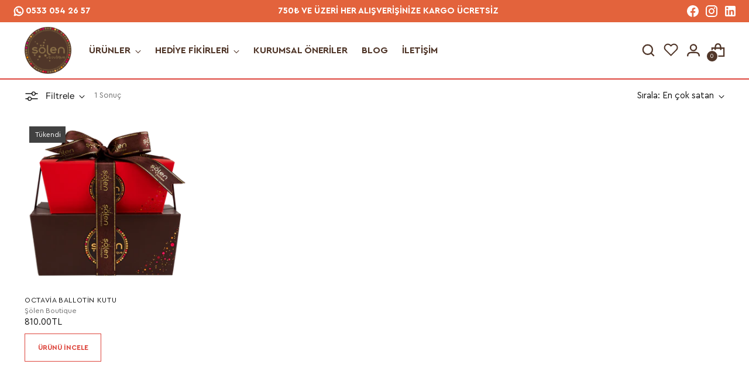

--- FILE ---
content_type: text/javascript
request_url: https://solenboutique.com/cdn/shop/t/8/assets/theme.min.js?v=73283261005331196311683938407
body_size: 40160
content:
var t=function(){function t(t,e){for(var n=0;n<e.length;n++){var i=e[n];i.enumerable=i.enumerable||!1,i.configurable=!0,"value"in i&&(i.writable=!0),Object.defineProperty(t,i.key,i)}}return function(e,n,i){return n&&t(e.prototype,n),i&&t(e,i),e}}();function e(t,e){if(!(t instanceof e))throw new TypeError("Cannot call a class as a function")}!function(){if("undefined"!=typeof window){var n=Array.prototype.slice,i=Element.prototype.matches||Element.prototype.msMatchesSelector,o=["a[href]","area[href]","input:not([disabled])","select:not([disabled])","textarea:not([disabled])","button:not([disabled])","details","summary","iframe","object","embed","[contenteditable]"].join(","),r=function(){function r(t,n){e(this,r),this._inertManager=n,this._rootElement=t,this._managedNodes=new Set,this._rootElement.hasAttribute("aria-hidden")?this._savedAriaHidden=this._rootElement.getAttribute("aria-hidden"):this._savedAriaHidden=null,this._rootElement.setAttribute("aria-hidden","true"),this._makeSubtreeUnfocusable(this._rootElement),this._observer=new MutationObserver(this._onMutation.bind(this)),this._observer.observe(this._rootElement,{attributes:!0,childList:!0,subtree:!0})}return t(r,[{key:"destructor",value:function(){this._observer.disconnect(),this._rootElement&&(null!==this._savedAriaHidden?this._rootElement.setAttribute("aria-hidden",this._savedAriaHidden):this._rootElement.removeAttribute("aria-hidden")),this._managedNodes.forEach((function(t){this._unmanageNode(t.node)}),this),this._observer=null,this._rootElement=null,this._managedNodes=null,this._inertManager=null}},{key:"_makeSubtreeUnfocusable",value:function(t){var e=this;u(t,(function(t){return e._visitNode(t)}));var n=document.activeElement;if(!document.body.contains(t)){for(var i=t,o=void 0;i;){if(i.nodeType===Node.DOCUMENT_FRAGMENT_NODE){o=i;break}i=i.parentNode}o&&(n=o.activeElement)}t.contains(n)&&(n.blur(),n===document.activeElement&&document.body.focus())}},{key:"_visitNode",value:function(t){if(t.nodeType===Node.ELEMENT_NODE){var e=t;e!==this._rootElement&&e.hasAttribute("inert")&&this._adoptInertRoot(e),(i.call(e,o)||e.hasAttribute("tabindex"))&&this._manageNode(e)}}},{key:"_manageNode",value:function(t){var e=this._inertManager.register(t,this);this._managedNodes.add(e)}},{key:"_unmanageNode",value:function(t){var e=this._inertManager.deregister(t,this);e&&this._managedNodes.delete(e)}},{key:"_unmanageSubtree",value:function(t){var e=this;u(t,(function(t){return e._unmanageNode(t)}))}},{key:"_adoptInertRoot",value:function(t){var e=this._inertManager.getInertRoot(t);e||(this._inertManager.setInert(t,!0),e=this._inertManager.getInertRoot(t)),e.managedNodes.forEach((function(t){this._manageNode(t.node)}),this)}},{key:"_onMutation",value:function(t,e){t.forEach((function(t){var e=t.target;if("childList"===t.type)n.call(t.addedNodes).forEach((function(t){this._makeSubtreeUnfocusable(t)}),this),n.call(t.removedNodes).forEach((function(t){this._unmanageSubtree(t)}),this);else if("attributes"===t.type)if("tabindex"===t.attributeName)this._manageNode(e);else if(e!==this._rootElement&&"inert"===t.attributeName&&e.hasAttribute("inert")){this._adoptInertRoot(e);var i=this._inertManager.getInertRoot(e);this._managedNodes.forEach((function(t){e.contains(t.node)&&i._manageNode(t.node)}))}}),this)}},{key:"managedNodes",get:function(){return new Set(this._managedNodes)}},{key:"hasSavedAriaHidden",get:function(){return null!==this._savedAriaHidden}},{key:"savedAriaHidden",set:function(t){this._savedAriaHidden=t},get:function(){return this._savedAriaHidden}}]),r}(),a=function(){function n(t,i){e(this,n),this._node=t,this._overrodeFocusMethod=!1,this._inertRoots=new Set([i]),this._savedTabIndex=null,this._destroyed=!1,this.ensureUntabbable()}return t(n,[{key:"destructor",value:function(){if(this._throwIfDestroyed(),this._node&&this._node.nodeType===Node.ELEMENT_NODE){var t=this._node;null!==this._savedTabIndex?t.setAttribute("tabindex",this._savedTabIndex):t.removeAttribute("tabindex"),this._overrodeFocusMethod&&delete t.focus}this._node=null,this._inertRoots=null,this._destroyed=!0}},{key:"_throwIfDestroyed",value:function(){if(this.destroyed)throw new Error("Trying to access destroyed InertNode")}},{key:"ensureUntabbable",value:function(){if(this.node.nodeType===Node.ELEMENT_NODE){var t=this.node;if(i.call(t,o)){if(-1===t.tabIndex&&this.hasSavedTabIndex)return;t.hasAttribute("tabindex")&&(this._savedTabIndex=t.tabIndex),t.setAttribute("tabindex","-1"),t.nodeType===Node.ELEMENT_NODE&&(t.focus=function(){},this._overrodeFocusMethod=!0)}else t.hasAttribute("tabindex")&&(this._savedTabIndex=t.tabIndex,t.removeAttribute("tabindex"))}}},{key:"addInertRoot",value:function(t){this._throwIfDestroyed(),this._inertRoots.add(t)}},{key:"removeInertRoot",value:function(t){this._throwIfDestroyed(),this._inertRoots.delete(t),0===this._inertRoots.size&&this.destructor()}},{key:"destroyed",get:function(){return this._destroyed}},{key:"hasSavedTabIndex",get:function(){return null!==this._savedTabIndex}},{key:"node",get:function(){return this._throwIfDestroyed(),this._node}},{key:"savedTabIndex",set:function(t){this._throwIfDestroyed(),this._savedTabIndex=t},get:function(){return this._throwIfDestroyed(),this._savedTabIndex}}]),n}(),s=function(){function o(t){if(e(this,o),!t)throw new Error("Missing required argument; InertManager needs to wrap a document.");this._document=t,this._managedNodes=new Map,this._inertRoots=new Map,this._observer=new MutationObserver(this._watchForInert.bind(this)),l(t.head||t.body||t.documentElement),"loading"===t.readyState?t.addEventListener("DOMContentLoaded",this._onDocumentLoaded.bind(this)):this._onDocumentLoaded()}return t(o,[{key:"setInert",value:function(t,e){if(e){if(this._inertRoots.has(t))return;var n=new r(t,this);if(t.setAttribute("inert",""),this._inertRoots.set(t,n),!this._document.body.contains(t))for(var i=t.parentNode;i;)11===i.nodeType&&l(i),i=i.parentNode}else{if(!this._inertRoots.has(t))return;this._inertRoots.get(t).destructor(),this._inertRoots.delete(t),t.removeAttribute("inert")}}},{key:"getInertRoot",value:function(t){return this._inertRoots.get(t)}},{key:"register",value:function(t,e){var n=this._managedNodes.get(t);return void 0!==n?n.addInertRoot(e):n=new a(t,e),this._managedNodes.set(t,n),n}},{key:"deregister",value:function(t,e){var n=this._managedNodes.get(t);return n?(n.removeInertRoot(e),n.destroyed&&this._managedNodes.delete(t),n):null}},{key:"_onDocumentLoaded",value:function(){n.call(this._document.querySelectorAll("[inert]")).forEach((function(t){this.setInert(t,!0)}),this),this._observer.observe(this._document.body||this._document.documentElement,{attributes:!0,subtree:!0,childList:!0})}},{key:"_watchForInert",value:function(t,e){var o=this;t.forEach((function(t){switch(t.type){case"childList":n.call(t.addedNodes).forEach((function(t){if(t.nodeType===Node.ELEMENT_NODE){var e=n.call(t.querySelectorAll("[inert]"));i.call(t,"[inert]")&&e.unshift(t),e.forEach((function(t){this.setInert(t,!0)}),o)}}),o);break;case"attributes":if("inert"!==t.attributeName)return;var e=t.target,r=e.hasAttribute("inert");o.setInert(e,r)}}),this)}}]),o}();if(!Element.prototype.hasOwnProperty("inert")){var c=new s(document);Object.defineProperty(Element.prototype,"inert",{enumerable:!0,get:function(){return this.hasAttribute("inert")},set:function(t){c.setInert(this,t)}})}}function u(t,e,n){if(t.nodeType==Node.ELEMENT_NODE){var i=t;e&&e(i);var o=i.shadowRoot;if(o)return void u(o,e);if("content"==i.localName){for(var r=i,a=r.getDistributedNodes?r.getDistributedNodes():[],s=0;s<a.length;s++)u(a[s],e);return}if("slot"==i.localName){for(var c=i,l=c.assignedNodes?c.assignedNodes({flatten:!0}):[],d=0;d<l.length;d++)u(l[d],e);return}}for(var h=t.firstChild;null!=h;)u(h,e),h=h.nextSibling}function l(t){if(!t.querySelector("style#inert-style, link#inert-style")){var e=document.createElement("style");e.setAttribute("id","inert-style"),e.textContent="\n[inert] {\n  pointer-events: none;\n  cursor: default;\n}\n\n[inert], [inert] * {\n  -webkit-user-select: none;\n  -moz-user-select: none;\n  -ms-user-select: none;\n  user-select: none;\n}\n",t.appendChild(e)}}}();function n(t,e){this.container=function(t){if(!(t instanceof Element))throw new TypeError("Theme Sections: Attempted to load section. The section container provided is not a DOM element.");if(null===t.getAttribute("data-section-id"))throw new Error("Theme Sections: The section container provided does not have an id assigned to the data-section-id attribute.");return t}(t),this.id=t.getAttribute("data-section-id"),this.extensions=[],Object.assign(this,function(t){if(void 0!==t&&"object"!=typeof t||null===t)throw new TypeError("Theme Sections: The properties object provided is not a valid");return t}(e)),this.onLoad()}n.prototype={onLoad:Function.prototype,onUnload:Function.prototype,onSelect:Function.prototype,onDeselect:Function.prototype,onBlockSelect:Function.prototype,onBlockDeselect:Function.prototype,extend:function(t){this.extensions.push(t);var e=Object.assign({},t);delete e.init,Object.assign(this,e),"function"==typeof t.init&&t.init.apply(this)}},"function"!=typeof Object.assign&&Object.defineProperty(Object,"assign",{value:function(t){if(null==t)throw new TypeError("Cannot convert undefined or null to object");for(var e=Object(t),n=1;n<arguments.length;n++){var i=arguments[n];if(null!=i)for(var o in i)Object.prototype.hasOwnProperty.call(i,o)&&(e[o]=i[o])}return e},writable:!0,configurable:!0});window.Shopify=window.Shopify||{},window.Shopify.theme=window.Shopify.theme||{},window.Shopify.theme.sections=window.Shopify.theme.sections||{};var i=window.Shopify.theme.sections.registered=window.Shopify.theme.sections.registered||{},o=window.Shopify.theme.sections.instances=window.Shopify.theme.sections.instances||[];function r(t,e){if("string"!=typeof t)throw new TypeError("Theme Sections: The first argument for .register must be a string that specifies the type of the section being registered");if(void 0!==i[t])throw new Error('Theme Sections: A section of type "'+t+'" has already been registered. You cannot register the same section type twice');function o(t){n.call(this,t,e)}return o.constructor=n,o.prototype=Object.create(n.prototype),o.prototype.type=t,i[t]=o}function a(t,e){t=u(t),void 0===e&&(e=document.querySelectorAll("[data-section-type]")),e=l(e),t.forEach((function(t){var n=i[t];void 0!==n&&(e=e.filter((function(e){return!(s(e).length>0)&&(null!==e.getAttribute("data-section-type")&&(e.getAttribute("data-section-type")!==t||(o.push(new n(e)),!1)))})))}))}function s(t){var e=[];if(NodeList.prototype.isPrototypeOf(t)||Array.isArray(t))var n=t[0];if(t instanceof Element||n instanceof Element)l(t).forEach((function(t){e=e.concat(o.filter((function(e){return e.container===t})))}));else if("string"==typeof t||"string"==typeof n){u(t).forEach((function(t){e=e.concat(o.filter((function(e){return e.type===t})))}))}return e}function c(t){for(var e,n=0;n<o.length;n++)if(o[n].id===t){e=o[n];break}return e}function u(t){return"*"===t?t=Object.keys(i):"string"==typeof t?t=[t]:t.constructor===n?t=[t.prototype.type]:Array.isArray(t)&&t[0].constructor===n&&(t=t.map((function(t){return t.prototype.type}))),t=t.map((function(t){return t.toLowerCase()}))}function l(t){return NodeList.prototype.isPrototypeOf(t)&&t.length>0?t=Array.prototype.slice.call(t):NodeList.prototype.isPrototypeOf(t)&&0===t.length||null===t?t=[]:!Array.isArray(t)&&t instanceof Element&&(t=[t]),t}function d(t,e){return void 0===e&&(e=document),e.querySelector(t)}function h(t,e){return void 0===e&&(e=document),[].slice.call(e.querySelectorAll(t))}function f(t,e){return Array.isArray(t)?t.forEach(e):e(t)}function p(t){return function(e,n,i){return f(e,(function(e){return e[t+"EventListener"](n,i)}))}}function v(t,e,n){return p("add")(t,e,n),function(){return p("remove")(t,e,n)}}function m(t){return function(e){var n=arguments;return f(e,(function(e){var i;return(i=e.classList)[t].apply(i,[].slice.call(n,1))}))}}function g(t){m("add").apply(void 0,[t].concat([].slice.call(arguments,1)))}function y(t){m("remove").apply(void 0,[t].concat([].slice.call(arguments,1)))}function b(t){m("toggle").apply(void 0,[t].concat([].slice.call(arguments,1)))}function w(t,e){return t.classList.contains(e)}function _(t){return t&&t.__esModule&&Object.prototype.hasOwnProperty.call(t,"default")?t.default:t}window.Shopify.designMode&&(document.addEventListener("shopify:section:load",(function(t){var e=t.detail.sectionId,n=t.target.querySelector('[data-section-id="'+e+'"]');null!==n&&a(n.getAttribute("data-section-type"),n)})),document.addEventListener("shopify:section:unload",(function(t){var e=t.detail.sectionId,n=t.target.querySelector('[data-section-id="'+e+'"]');"object"==typeof s(n)[0]&&s(n).forEach((function(t){var e=o.map((function(t){return t.id})).indexOf(t.id);o.splice(e,1),t.onUnload()}))})),document.addEventListener("shopify:section:select",(function(t){var e=c(t.detail.sectionId);"object"==typeof e&&e.onSelect(t)})),document.addEventListener("shopify:section:deselect",(function(t){var e=c(t.detail.sectionId);"object"==typeof e&&e.onDeselect(t)})),document.addEventListener("shopify:block:select",(function(t){var e=c(t.detail.sectionId);"object"==typeof e&&e.onBlockSelect(t)})),document.addEventListener("shopify:block:deselect",(function(t){var e=c(t.detail.sectionId);"object"==typeof e&&e.onBlockDeselect(t)})));var E={exports:{}};E.exports=S,E.exports.isMobile=S,E.exports.default=S;var k=/(android|bb\d+|meego).+mobile|avantgo|bada\/|blackberry|blazer|compal|elaine|fennec|hiptop|iemobile|ip(hone|od)|iris|kindle|lge |maemo|midp|mmp|mobile.+firefox|netfront|opera m(ob|in)i|palm( os)?|phone|p(ixi|re)\/|plucker|pocket|psp|series[46]0|symbian|treo|up\.(browser|link)|vodafone|wap|windows (ce|phone)|xda|xiino/i,T=/(android|bb\d+|meego).+mobile|avantgo|bada\/|blackberry|blazer|compal|elaine|fennec|hiptop|iemobile|ip(hone|od)|iris|kindle|lge |maemo|midp|mmp|mobile.+firefox|netfront|opera m(ob|in)i|palm( os)?|phone|p(ixi|re)\/|plucker|pocket|psp|series[46]0|symbian|treo|up\.(browser|link)|vodafone|wap|windows (ce|phone)|xda|xiino|android|ipad|playbook|silk/i;function S(t){t||(t={});var e=t.ua;if(e||"undefined"==typeof navigator||(e=navigator.userAgent),e&&e.headers&&"string"==typeof e.headers["user-agent"]&&(e=e.headers["user-agent"]),"string"!=typeof e)return!1;var n=t.tablet?T.test(e):k.test(e);return!n&&t.tablet&&t.featureDetect&&navigator&&navigator.maxTouchPoints>1&&-1!==e.indexOf("Macintosh")&&-1!==e.indexOf("Safari")&&(n=!0),n}var x=E.exports,A={exports:{}};!function(t,e){function n(t){this.listenerMap=[{},{}],t&&this.root(t),this.handle=n.prototype.handle.bind(this),this._removedListeners=[]}function i(t,e){return t.toLowerCase()===e.tagName.toLowerCase()}function o(t,e){return this.rootElement===window?e===document||e===document.documentElement||e===window:this.rootElement===e}function r(t,e){return t===e.id}Object.defineProperty(e,"__esModule",{value:!0}),e.default=void 0,n.prototype.root=function(t){var e,n=this.listenerMap;if(this.rootElement){for(e in n[1])n[1].hasOwnProperty(e)&&this.rootElement.removeEventListener(e,this.handle,!0);for(e in n[0])n[0].hasOwnProperty(e)&&this.rootElement.removeEventListener(e,this.handle,!1)}if(!t||!t.addEventListener)return this.rootElement&&delete this.rootElement,this;for(e in this.rootElement=t,n[1])n[1].hasOwnProperty(e)&&this.rootElement.addEventListener(e,this.handle,!0);for(e in n[0])n[0].hasOwnProperty(e)&&this.rootElement.addEventListener(e,this.handle,!1);return this},n.prototype.captureForType=function(t){return-1!==["blur","error","focus","load","resize","scroll"].indexOf(t)},n.prototype.on=function(t,e,n,a){var s,c,u,l;if(!t)throw new TypeError("Invalid event type: "+t);if("function"==typeof e&&(a=n,n=e,e=null),void 0===a&&(a=this.captureForType(t)),"function"!=typeof n)throw new TypeError("Handler must be a type of Function");return s=this.rootElement,(c=this.listenerMap[a?1:0])[t]||(s&&s.addEventListener(t,this.handle,a),c[t]=[]),e?/^[a-z]+$/i.test(e)?(l=e,u=i):/^#[a-z0-9\-_]+$/i.test(e)?(l=e.slice(1),u=r):(l=e,u=Element.prototype.matches):(l=null,u=o.bind(this)),c[t].push({selector:e,handler:n,matcher:u,matcherParam:l}),this},n.prototype.off=function(t,e,n,i){var o,r,a,s,c;if("function"==typeof e&&(i=n,n=e,e=null),void 0===i)return this.off(t,e,n,!0),this.off(t,e,n,!1),this;if(a=this.listenerMap[i?1:0],!t){for(c in a)a.hasOwnProperty(c)&&this.off(c,e,n);return this}if(!(s=a[t])||!s.length)return this;for(o=s.length-1;o>=0;o--)r=s[o],e&&e!==r.selector||n&&n!==r.handler||(this._removedListeners.push(r),s.splice(o,1));return s.length||(delete a[t],this.rootElement&&this.rootElement.removeEventListener(t,this.handle,i)),this},n.prototype.handle=function(t){var e,n,i,o,r,a=t.type,s=[],c="ftLabsDelegateIgnore";if(!0!==t[c]){switch(3===(r=t.target).nodeType&&(r=r.parentNode),r.correspondingUseElement&&(r=r.correspondingUseElement),i=this.rootElement,t.eventPhase||(t.target!==t.currentTarget?3:2)){case 1:s=this.listenerMap[1][a];break;case 2:this.listenerMap[0]&&this.listenerMap[0][a]&&(s=s.concat(this.listenerMap[0][a])),this.listenerMap[1]&&this.listenerMap[1][a]&&(s=s.concat(this.listenerMap[1][a]));break;case 3:s=this.listenerMap[0][a]}var u,l=[];for(n=s.length;r&&n;){for(e=0;e<n&&(o=s[e]);e++)r.tagName&&["button","input","select","textarea"].indexOf(r.tagName.toLowerCase())>-1&&r.hasAttribute("disabled")?l=[]:o.matcher.call(r,o.matcherParam,r)&&l.push([t,r,o]);if(r===i)break;if(n=s.length,(r=r.parentElement||r.parentNode)instanceof HTMLDocument)break}for(e=0;e<l.length;e++)if(!(this._removedListeners.indexOf(l[e][2])>-1)&&!1===this.fire.apply(this,l[e])){l[e][0][c]=!0,l[e][0].preventDefault(),u=!1;break}return u}},n.prototype.fire=function(t,e,n){return n.handler.call(e,t,e)},n.prototype.destroy=function(){this.off(),this.root()};var a=n;e.default=a,t.exports=e.default}(A,A.exports);var L=_(A.exports),C=["input","select","textarea","a[href]","button","[tabindex]","audio[controls]","video[controls]",'[contenteditable]:not([contenteditable="false"])',"details>summary:first-of-type","details"],I=C.join(","),M="undefined"==typeof Element?function(){}:Element.prototype.matches||Element.prototype.msMatchesSelector||Element.prototype.webkitMatchesSelector,O=function(t){var e=parseInt(t.getAttribute("tabindex"),10);return isNaN(e)?function(t){return"true"===t.contentEditable}(t)?0:"AUDIO"!==t.nodeName&&"VIDEO"!==t.nodeName&&"DETAILS"!==t.nodeName||null!==t.getAttribute("tabindex")?t.tabIndex:0:e},P=function(t,e){return t.tabIndex===e.tabIndex?t.documentOrder-e.documentOrder:t.tabIndex-e.tabIndex},B=function(t){return"INPUT"===t.tagName},H=function(t){return function(t){return B(t)&&"radio"===t.type}(t)&&!function(t){if(!t.name)return!0;var e,n=t.form||t.ownerDocument,i=function(t){return n.querySelectorAll('input[type="radio"][name="'+t+'"]')};if("undefined"!=typeof window&&void 0!==window.CSS&&"function"==typeof window.CSS.escape)e=i(window.CSS.escape(t.name));else try{e=i(t.name)}catch(t){return console.error("Looks like you have a radio button with a name attribute containing invalid CSS selector characters and need the CSS.escape polyfill: %s",t.message),!1}var o=function(t,e){for(var n=0;n<t.length;n++)if(t[n].checked&&t[n].form===e)return t[n]}(e,t.form);return!o||o===t}(t)},N=function(t,e){return!(e.disabled||function(t){return B(t)&&"hidden"===t.type}(e)||function(t,e){if("hidden"===getComputedStyle(t).visibility)return!0;var n=M.call(t,"details>summary:first-of-type")?t.parentElement:t;if(M.call(n,"details:not([open]) *"))return!0;if(e&&"full"!==e){if("non-zero-area"===e){var i=t.getBoundingClientRect(),o=i.width,r=i.height;return 0===o&&0===r}}else for(;t;){if("none"===getComputedStyle(t).display)return!0;t=t.parentElement}return!1}(e,t.displayCheck)||function(t){return"DETAILS"===t.tagName&&Array.prototype.slice.apply(t.children).some((function(t){return"SUMMARY"===t.tagName}))}(e)||function(t){if(B(t)||"SELECT"===t.tagName||"TEXTAREA"===t.tagName||"BUTTON"===t.tagName)for(var e=t.parentElement;e;){if("FIELDSET"===e.tagName&&e.disabled){for(var n=0;n<e.children.length;n++){var i=e.children.item(n);if("LEGEND"===i.tagName)return!i.contains(t)}return!0}e=e.parentElement}return!1}(e))},D=function(t,e){return!(!N(t,e)||H(e)||O(e)<0)},q=function(t,e){var n=[],i=[],o=function(t,e,n){var i=Array.prototype.slice.apply(t.querySelectorAll(I));return e&&M.call(t,I)&&i.unshift(t),i.filter(n)}(t,(e=e||{}).includeContainer,D.bind(null,e));o.forEach((function(t,e){var o=O(t);0===o?n.push(t):i.push({documentOrder:e,tabIndex:o,node:t})}));var r=i.sort(P).map((function(t){return t.node})).concat(n);return r},R=C.concat("iframe").join(","),F=function(t,e){if(e=e||{},!t)throw new Error("No node provided");return!1!==M.call(t,R)&&N(e,t)};
/*!
* focus-trap 6.7.1
* @license MIT, https://github.com/focus-trap/focus-trap/blob/master/LICENSE
*/
function V(t,e){var n=Object.keys(t);if(Object.getOwnPropertySymbols){var i=Object.getOwnPropertySymbols(t);e&&(i=i.filter((function(e){return Object.getOwnPropertyDescriptor(t,e).enumerable}))),n.push.apply(n,i)}return n}function U(t,e,n){return e in t?Object.defineProperty(t,e,{value:n,enumerable:!0,configurable:!0,writable:!0}):t[e]=n,t}var j,G=(j=[],{activateTrap:function(t){if(j.length>0){var e=j[j.length-1];e!==t&&e.pause()}var n=j.indexOf(t);-1===n||j.splice(n,1),j.push(t)},deactivateTrap:function(t){var e=j.indexOf(t);-1!==e&&j.splice(e,1),j.length>0&&j[j.length-1].unpause()}}),W=function(t){return setTimeout(t,0)},z=function(t,e){var n=-1;return t.every((function(t,i){return!e(t)||(n=i,!1)})),n},Q=function(t){for(var e=arguments.length,n=new Array(e>1?e-1:0),i=1;i<e;i++)n[i-1]=arguments[i];return"function"==typeof t?t.apply(void 0,n):t},Y=function(t){return t.target.shadowRoot&&"function"==typeof t.composedPath?t.composedPath()[0]:t.target},$=function(t,e){var n,i=(null==e?void 0:e.document)||document,o=function(t){for(var e=1;e<arguments.length;e++){var n=null!=arguments[e]?arguments[e]:{};e%2?V(Object(n),!0).forEach((function(e){U(t,e,n[e])})):Object.getOwnPropertyDescriptors?Object.defineProperties(t,Object.getOwnPropertyDescriptors(n)):V(Object(n)).forEach((function(e){Object.defineProperty(t,e,Object.getOwnPropertyDescriptor(n,e))}))}return t}({returnFocusOnDeactivate:!0,escapeDeactivates:!0,delayInitialFocus:!0},e),r={containers:[],tabbableGroups:[],nodeFocusedBeforeActivation:null,mostRecentlyFocusedNode:null,active:!1,paused:!1,delayInitialFocusTimer:void 0},a=function(t,e,n){return t&&void 0!==t[e]?t[e]:o[n||e]},s=function(t){return!(!t||!r.containers.some((function(e){return e.contains(t)})))},c=function(t){var e=o[t];if("function"==typeof e){for(var n=arguments.length,r=new Array(n>1?n-1:0),a=1;a<n;a++)r[a-1]=arguments[a];e=e.apply(void 0,r)}if(!e){if(void 0===e||!1===e)return e;throw new Error("`".concat(t,"` was specified but was not a node, or did not return a node"))}var s=e;if("string"==typeof e&&!(s=i.querySelector(e)))throw new Error("`".concat(t,"` as selector refers to no known node"));return s},u=function(){var t=c("initialFocus");if(!1===t)return!1;if(void 0===t)if(s(i.activeElement))t=i.activeElement;else{var e=r.tabbableGroups[0];t=e&&e.firstTabbableNode||c("fallbackFocus")}if(!t)throw new Error("Your focus-trap needs to have at least one focusable element");return t},l=function(){if(r.tabbableGroups=r.containers.map((function(t){var e=q(t);if(e.length>0)return{container:t,firstTabbableNode:e[0],lastTabbableNode:e[e.length-1]}})).filter((function(t){return!!t})),r.tabbableGroups.length<=0&&!c("fallbackFocus"))throw new Error("Your focus-trap must have at least one container with at least one tabbable node in it at all times")},d=function t(e){!1!==e&&e!==i.activeElement&&(e&&e.focus?(e.focus({preventScroll:!!o.preventScroll}),r.mostRecentlyFocusedNode=e,function(t){return t.tagName&&"input"===t.tagName.toLowerCase()&&"function"==typeof t.select}(e)&&e.select()):t(u()))},h=function(t){var e=c("setReturnFocus",t);return e||!1!==e&&t},f=function(t){var e=Y(t);s(e)||(Q(o.clickOutsideDeactivates,t)?n.deactivate({returnFocus:o.returnFocusOnDeactivate&&!F(e)}):Q(o.allowOutsideClick,t)||t.preventDefault())},p=function(t){var e=Y(t),n=s(e);n||e instanceof Document?n&&(r.mostRecentlyFocusedNode=e):(t.stopImmediatePropagation(),d(r.mostRecentlyFocusedNode||u()))},v=function(t){if(function(t){return"Escape"===t.key||"Esc"===t.key||27===t.keyCode}(t)&&!1!==Q(o.escapeDeactivates,t))return t.preventDefault(),void n.deactivate();(function(t){return"Tab"===t.key||9===t.keyCode})(t)&&function(t){var e=Y(t);l();var n=null;if(r.tabbableGroups.length>0){var i=z(r.tabbableGroups,(function(t){return t.container.contains(e)}));if(i<0)n=t.shiftKey?r.tabbableGroups[r.tabbableGroups.length-1].lastTabbableNode:r.tabbableGroups[0].firstTabbableNode;else if(t.shiftKey){var o=z(r.tabbableGroups,(function(t){var n=t.firstTabbableNode;return e===n}));if(o<0&&r.tabbableGroups[i].container===e&&(o=i),o>=0){var a=0===o?r.tabbableGroups.length-1:o-1;n=r.tabbableGroups[a].lastTabbableNode}}else{var s=z(r.tabbableGroups,(function(t){var n=t.lastTabbableNode;return e===n}));if(s<0&&r.tabbableGroups[i].container===e&&(s=i),s>=0){var u=s===r.tabbableGroups.length-1?0:s+1;n=r.tabbableGroups[u].firstTabbableNode}}}else n=c("fallbackFocus");n&&(t.preventDefault(),d(n))}(t)},m=function(t){if(!Q(o.clickOutsideDeactivates,t)){var e=Y(t);s(e)||Q(o.allowOutsideClick,t)||(t.preventDefault(),t.stopImmediatePropagation())}},g=function(){if(r.active)return G.activateTrap(n),r.delayInitialFocusTimer=o.delayInitialFocus?W((function(){d(u())})):d(u()),i.addEventListener("focusin",p,!0),i.addEventListener("mousedown",f,{capture:!0,passive:!1}),i.addEventListener("touchstart",f,{capture:!0,passive:!1}),i.addEventListener("click",m,{capture:!0,passive:!1}),i.addEventListener("keydown",v,{capture:!0,passive:!1}),n},y=function(){if(r.active)return i.removeEventListener("focusin",p,!0),i.removeEventListener("mousedown",f,!0),i.removeEventListener("touchstart",f,!0),i.removeEventListener("click",m,!0),i.removeEventListener("keydown",v,!0),n};return(n={activate:function(t){if(r.active)return this;var e=a(t,"onActivate"),n=a(t,"onPostActivate"),o=a(t,"checkCanFocusTrap");o||l(),r.active=!0,r.paused=!1,r.nodeFocusedBeforeActivation=i.activeElement,e&&e();var s=function(){o&&l(),g(),n&&n()};return o?(o(r.containers.concat()).then(s,s),this):(s(),this)},deactivate:function(t){if(!r.active)return this;clearTimeout(r.delayInitialFocusTimer),r.delayInitialFocusTimer=void 0,y(),r.active=!1,r.paused=!1,G.deactivateTrap(n);var e=a(t,"onDeactivate"),i=a(t,"onPostDeactivate"),o=a(t,"checkCanReturnFocus");e&&e();var s=a(t,"returnFocus","returnFocusOnDeactivate"),c=function(){W((function(){s&&d(h(r.nodeFocusedBeforeActivation)),i&&i()}))};return s&&o?(o(h(r.nodeFocusedBeforeActivation)).then(c,c),this):(c(),this)},pause:function(){return r.paused||!r.active||(r.paused=!0,y()),this},unpause:function(){return r.paused&&r.active?(r.paused=!1,l(),g(),this):this},updateContainerElements:function(t){var e=[].concat(t).filter(Boolean);return r.containers=e.map((function(t){return"string"==typeof t?i.querySelector(t):t})),r.active&&l(),this}}).updateContainerElements(t),n};var X=!1;if("undefined"!=typeof window){var J={get passive(){X=!0}};window.addEventListener("testPassive",null,J),window.removeEventListener("testPassive",null,J)}var K="undefined"!=typeof window&&window.navigator&&window.navigator.platform&&(/iP(ad|hone|od)/.test(window.navigator.platform)||"MacIntel"===window.navigator.platform&&window.navigator.maxTouchPoints>1),Z=[],tt=!1,et=-1,nt=void 0,it=void 0,ot=function(t){return Z.some((function(e){return!(!e.options.allowTouchMove||!e.options.allowTouchMove(t))}))},rt=function(t){var e=t||window.event;return!!ot(e.target)||(e.touches.length>1||(e.preventDefault&&e.preventDefault(),!1))},at=function(t,e){if(t){if(!Z.some((function(e){return e.targetElement===t}))){var n={targetElement:t,options:e||{}};Z=[].concat(function(t){if(Array.isArray(t)){for(var e=0,n=Array(t.length);e<t.length;e++)n[e]=t[e];return n}return Array.from(t)}(Z),[n]),K?(t.ontouchstart=function(t){1===t.targetTouches.length&&(et=t.targetTouches[0].clientY)},t.ontouchmove=function(e){1===e.targetTouches.length&&function(t,e){var n=t.targetTouches[0].clientY-et;!ot(t.target)&&(e&&0===e.scrollTop&&n>0||function(t){return!!t&&t.scrollHeight-t.scrollTop<=t.clientHeight}(e)&&n<0?rt(t):t.stopPropagation())}(e,t)},tt||(document.addEventListener("touchmove",rt,X?{passive:!1}:void 0),tt=!0)):function(t){if(void 0===it){var e=!!t&&!0===t.reserveScrollBarGap,n=window.innerWidth-document.documentElement.clientWidth;e&&n>0&&(it=document.body.style.paddingRight,document.body.style.paddingRight=n+"px")}void 0===nt&&(nt=document.body.style.overflow,document.body.style.overflow="hidden")}(e)}}else console.error("disableBodyScroll unsuccessful - targetElement must be provided when calling disableBodyScroll on IOS devices.")},st=function(t){t?(Z=Z.filter((function(e){return e.targetElement!==t})),K?(t.ontouchstart=null,t.ontouchmove=null,tt&&0===Z.length&&(document.removeEventListener("touchmove",rt,X?{passive:!1}:void 0),tt=!1)):Z.length||(void 0!==it&&(document.body.style.paddingRight=it,it=void 0),void 0!==nt&&(document.body.style.overflow=nt,nt=void 0))):console.error("enableBodyScroll unsuccessful - targetElement must be provided when calling enableBodyScroll on IOS devices.")},ct=function(t){if("object"!=typeof(e=t)||Array.isArray(e))throw"state should be an object";var e},ut=function(t,e,n,i){return(o=t,o.reduce((function(t,e,n){return t.indexOf(e)>-1?t:t.concat(e)}),[])).reduce((function(t,n){return t.concat(e[n]||[])}),[]).map((function(t){return t(n,i)}));var o},lt=function(t){void 0===t&&(t={});var e={};return{getState:function(){return Object.assign({},t)},hydrate:function(n){return ct(n),Object.assign(t,n),function(){var i=["*"].concat(Object.keys(n));ut(i,e,t)}},on:function(t,n){return(t=[].concat(t)).map((function(t){return e[t]=(e[t]||[]).concat(n)})),function(){return t.map((function(t){return e[t].splice(e[t].indexOf(n),1)}))}},emit:function(n,i,o){var r=("*"===n?[]:["*"]).concat(n);(i="function"==typeof i?i(t):i)&&(ct(i),Object.assign(t,i),r=r.concat(Object.keys(i))),ut(r,e,t,o)}}}(),dt=lt.on,ht=lt.emit,ft=lt.hydrate;function pt(){var t=arguments.length>0&&void 0!==arguments[0]?arguments[0]:[];t.forEach((function(t){var e=document.createElement("div");e.classList.add("rte__iframe"),t.parentNode.insertBefore(e,t),e.appendChild(t),t.src=t.src}))}function vt(){var t=arguments.length>0&&void 0!==arguments[0]?arguments[0]:[];t.forEach((function(t){var e=document.createElement("div");e.classList.add("rte__table-wrapper"),e.tabIndex=0,t.parentNode.insertBefore(e,t),e.appendChild(t)}))}var mt="active",gt="[data-modal-close]",yt=".modal__wash",bt=".modal__content",wt=function(t){var e=[];return t.forEach((function(t){d(".product-item__image--one",t);var n=d(".product-item__image--two",t);h(".product-item-options__list",t),e.push(v(t,"mouseenter",(function(){!function(t,e,n){e&&g(e,"active")}(0,n)}))),e.push(v(t,"mouseleave",(function(){!function(t,e,n){e&&y(e,"active")}(0,n)})))})),{destroy:function(){e.forEach((function(t){return t()}))}}};function _t(t){return _t="function"==typeof Symbol&&"symbol"==typeof Symbol.iterator?function(t){return typeof t}:function(t){return t&&"function"==typeof Symbol&&t.constructor===Symbol&&t!==Symbol.prototype?"symbol":typeof t},_t(t)}function Et(t,e){for(var n=0;n<e.length;n++){var i=e[n];i.enumerable=i.enumerable||!1,i.configurable=!0,"value"in i&&(i.writable=!0),Object.defineProperty(t,i.key,i)}}function kt(t,e){return function(t){if(Array.isArray(t))return t}(t)||function(t,e){var n=null==t?null:"undefined"!=typeof Symbol&&t[Symbol.iterator]||t["@@iterator"];if(null==n)return;var i,o,r=[],a=!0,s=!1;try{for(n=n.call(t);!(a=(i=n.next()).done)&&(r.push(i.value),!e||r.length!==e);a=!0);}catch(t){s=!0,o=t}finally{try{a||null==n.return||n.return()}finally{if(s)throw o}}return r}(t,e)||St(t,e)||function(){throw new TypeError("Invalid attempt to destructure non-iterable instance.\nIn order to be iterable, non-array objects must have a [Symbol.iterator]() method.")}()}function Tt(t){return function(t){if(Array.isArray(t))return xt(t)}(t)||function(t){if("undefined"!=typeof Symbol&&null!=t[Symbol.iterator]||null!=t["@@iterator"])return Array.from(t)}(t)||St(t)||function(){throw new TypeError("Invalid attempt to spread non-iterable instance.\nIn order to be iterable, non-array objects must have a [Symbol.iterator]() method.")}()}function St(t,e){if(t){if("string"==typeof t)return xt(t,e);var n=Object.prototype.toString.call(t).slice(8,-1);return"Object"===n&&t.constructor&&(n=t.constructor.name),"Map"===n||"Set"===n?Array.from(t):"Arguments"===n||/^(?:Ui|I)nt(?:8|16|32)(?:Clamped)?Array$/.test(n)?xt(t,e):void 0}}function xt(t,e){(null==e||e>t.length)&&(e=t.length);for(var n=0,i=new Array(e);n<e;n++)i[n]=t[n];return i}function At(t){var e=getComputedStyle(document.documentElement).getPropertyValue("--media-".concat(t));return e||(console.warn("Invalid querySize passed to getMediaQuery"),!1)}var Lt=function(t){var e=arguments.length>1&&void 0!==arguments[1]&&arguments[1],n=window.matchMedia(At("above-720")).matches?200:100,i=0;e||(i=Math.min(n/t.offsetHeight,.5));var o=new IntersectionObserver((function(e){kt(e,1)[0].isIntersecting&&(g(t,"is-visible"),o.disconnect())}),{threshold:i});return o.observe(t),{destroy:function(){null==o||o.disconnect()}}},Ct=function(t,e){var n=arguments.length>2&&void 0!==arguments[2]?arguments[2]:0,i=n;e.forEach((function(e){h(e,t).forEach((function(t){t.style.setProperty("--delay-offset-multiplier",i),i++}))}))},It=function(t){return w(t,"animation")&&!w(document.documentElement,"prefers-reduced-motion")},Mt=".section-blocks > *",Ot=".image-with-text__image .image__img",Pt=".image-with-text__small-image .image__img",Bt=".image-with-text__image-caption",Ht=".section-blocks > *",Nt=".image-with-text-split__image .image__img",Dt=".testimonials__item-content > *",qt=".testimonials__item-product-image",Rt=".testimonials__item-product-title",Ft=".animation--item",Vt="testimonials__item--image-placement-right",Ut=".quote__item-inner > *",jt=".animation--section-introduction > *",Gt=".animation--controls",Wt=".animation--item",zt=function(t){Ct(t,[jt,Gt,Wt]);var e=Lt(t);return{destroy:function(){null==e||e.destroy()}}},Qt=".section-introduction > *",Yt=".complete-the-look__image-wrapper .image__img",$t=".complete-the-look__product",Xt=".complete-the-look__products",Jt="complete-the-look--image-left",Kt=".section-introduction > *",Zt=".shoppable-image__image-wrapper .image__img",te=".shoppable-item__hotspot-wrapper",ee=".section-introduction > *",ne=".shoppable-feature__secondary-content .shoppable-feature__carousel-outer",ie=".shoppable-item__hotspot-wrapper",oe=".animation--shoppable-feature-mobile-drawer  .shoppable-feature__carousel-outer > *:not(.swiper-pagination)",re=".image-hero-split-item__text-container-inner > *",ae=".image-hero__text-container-inner > *",se=".video-hero__text-container > *",ce="\n    .article__image-container,\n    .article__header-inner > *\n  ",ue=".article__content",le=".collection-banner__image-container",de=".collection-banner__text-container-inner > *",he="[data-partial]",fe="[data-filter-bar]",pe="[data-mobile-filters]",ve=".animation--item:not(.animation--item-revealed)",me="animation--collection-products-hide",ge="animation--item-revealed",ye=function(t){var e=d(he,t),n=d(fe,t),i=d(pe,t),o=null;n&&(o=Lt(n,!0));var r=null;function a(){var e=h(ve,t);Ct(t,[ve]),setTimeout((function(){g(e,ge)}),0)}return i&&(r=Lt(i,!0)),a(),{updateContents:function(){var t;a(),y(e,me),t=e.getBoundingClientRect().top+window.pageYOffset-n.getBoundingClientRect().height,window.scrollTo({top:t,behavior:"smooth"})},infiniteScrollReveal:function(){a()},destroy:function(){var t,e;null===(t=o)||void 0===t||t.destroy(),null===(e=r)||void 0===e||e.destroy()}}},be=".animation--sale-amount",we=".animation--section-blocks > *",_e=".sale-promotion .sale-promotion__type,\n  .sale-promotion .sale-promotion__unit-currency,\n  .sale-promotion .sale-promotion__unit-percent,\n  .sale-promotion .sale-promotion__unit-off,\n  .sale-promotion .sale-promotion__amount,\n  .sale-promotion .sale-promotion__per-month,\n  .sale-promotion .sale-promotion__per-year,\n  .sale-promotion .sale-promotion__terms,\n  .sale-promotion .sales-banner__button",Ee=".section-blocks > *",ke="\n  .sales-banner__bar-item--heading,\n  .sales-banner__bar-text,\n  .sales-banner__button,\n  .countdown-banner__bar-item--heading,\n  .countdown-banner__bar-item--timer,\n  .countdown-banner__bar-text,\n  .countdown-banner__button",Te=".animation--blog-header > *",Se=".article-item",xe=".blog__pagination",Ae="[data-filter-modal]",Le=".animation--filter-drawer-item",Ce="animation--filter-bar-revealed",Ie=".animation--drawer-menu-item",Me="animation--drawer-menu-revealed",Oe=".animation--quick-cart-items > *, .animation--quick-cart-footer",Pe="animation--quick-cart-revealed",Be=".animation--quick-view-items > *",He="animation--quick-view-revealed",Ne=".meganav__list-parent > li",De=".meganav__promo-image .image__img",qe=".meganav__secondary-promo-overlay",Re=".meganav__secondary-promo-text > *",Fe="meganav--has-promo",Ve="meganav--promo-position-left",Ue=".list-collections__heading",je=".animation--item",Ge=".grid-item",We=".animation--purchase-confirmation-item",ze=".animation--purchase-confirmation-footer-item",Qe="animation--purchase-confirmation-revealed",Ye=".page-section__inner > *",$e=".collapsible-row-list__inner > *",Xe=".animation--section-blocks > *",Je=".animation--section-introduction > *",Ke=".article-item",Ze=".animation--section-introduction > *",tn=".animation--item",en=".animation--item",nn=".animation--section-introduction > *",on=".animation--store-availability-drawer-items > *",rn="animation--store-availability-drawer-revealed",an=".animation--product-media",sn=function(t){Ct(t,[an]);var e=Lt(t,!0);return{destroy:function(){null==e||e.destroy()}}},cn=".animation--section-introduction > *",un=".animation--item",ln="[data-partial]",dn="[data-filter-bar]",hn="[data-mobile-filters]",fn=".animation--item:not(.animation--item-revealed)",pn="animation--search-products-hide",vn="animation--item-revealed",mn=function(t){var e=d(ln,t),n=d(dn,t),i=d(hn,t),o=null;n&&(o=Lt(n,!0));var r=null;function a(){var e=h(fn,t);Ct(t,[fn]),setTimeout((function(){g(e,vn)}),0)}return i&&(r=Lt(i,!0)),a(),{updateContents:function(){var t;a(),y(e,pn),t=e.getBoundingClientRect().top+window.pageYOffset-n.getBoundingClientRect().height,window.scrollTo({top:t,behavior:"smooth"})},infiniteScrollReveal:function(){a()},destroy:function(){var t,e;null===(t=o)||void 0===t||t.destroy(),null===(e=r)||void 0===e||e.destroy()}}},gn=".animation--section-blocks > *",yn=".animation--section-introduction > *",bn=".multi-column__grid-item",wn=".password__text-container-inner > *";function _n(t,e){return new Promise((function(n,i){var o=new XMLHttpRequest;o.open(t,e),o.onload=function(){this.status>=200&&this.status<300?n(o.response):i(new Error(this.status))},o.onerror=function(){i(new Error(this.status))},o.send()}))}var En="active",kn="[data-store-availability-drawer-trigger]",Tn="[data-store-availability-close]",Sn="[data-store-availability-product-title]",xn="[data-store-availability-variant-title]",An="[data-store-list-container]",Ln="[data-store-availability-list-content]",Cn="[data-store-availability-drawer-wash]",In="[data-store-availability-container]",Mn=window.theme.strings.accessibility,On=function(){return window.matchMedia("(prefers-reduced-motion: reduce)").matches};function Pn(t){var e=d(".video-pause",t),n=t.getElementsByTagName("VIDEO")[0];if(e&&n){var i=function(){n.pause(),e.innerText=Mn.play_video};On()&&i();var o=v(e,"click",(function(t){t.preventDefault(),n.paused?(n.play(),e.innerText=Mn.pause_video):i()}));return function(){return o()}}}var Bn="hidden";function Hn(t,e){Nn(t);var n=function(t,e){Nn(t),function(t){if(!Array.isArray(t))throw new TypeError(t+" is not an array.");if(0===t.length)return[];if(!t[0].hasOwnProperty("name"))throw new Error(t[0]+"does not contain name key.");if("string"!=typeof t[0].name)throw new TypeError("Invalid value type passed for name of option "+t[0].name+". Value should be string.")}(e);var n=[];return e.forEach((function(e){for(var i=0;i<t.options.length;i++)if(t.options[i].name.toLowerCase()===e.name.toLowerCase()){n[i]=e.value;break}})),n}(t,e);return function(t,e){Nn(t),function(t){if(Array.isArray(t)&&"object"==typeof t[0])throw new Error(t+"is not a valid array of options.")}(e);var n=t.variants.filter((function(t){return e.every((function(e,n){return t.options[n]===e}))}));return n[0]||null}(t,n)}function Nn(t){if("object"!=typeof t)throw new TypeError(t+" is not an object.");if(0===Object.keys(t).length&&t.constructor===Object)throw new Error(t+" is empty.")}var Dn,qn,Rn,Fn,Vn,Un,jn,Gn,Wn,zn=".scroll-sentinal",Qn=".scroll-button",Yn="[data-scroll-container-viewport]",$n=function(t){var e=h(zn,t),n=h(Qn,t),i=t.dataset,o=i.axis,r=i.startAtEnd,a=d(Yn,t);window.addEventListener("load",(function(){var e;g(t,"scroll-container-initialized"),"true"===r&&(e="vertical"==o?"scrollHeight":"scrollWidth",a["vertical"==o?"scrollTop":"scrollLeft"]=2*a[e],t.dataset.startAtEnd=!1)}),{once:!0});var s=[v(n,"click",(function(t){var e=t.currentTarget,n="vertical"==o?"scrollTop":"scrollLeft";"start"===e.dataset.position?a[n]<150?a[n]=0:a[n]-=100:a[n]+=100}))],c=new IntersectionObserver((function(e){e.forEach((function(e){var n=e.target.dataset.position,i=e.isIntersecting;t.setAttribute("data-at-".concat(n),i?"true":"false")}))}),{root:a});e.forEach((function(t){c.observe(t)}));return{unload:function(){e.forEach((function(t){c.unobserve(t)})),s.forEach((function(t){return t()}))}}},Xn=[];function Jn(t,e){return qn=window.pageXOffset,Fn=window.pageYOffset,Un=window.innerHeight,Gn=window.innerWidth,void 0===Rn&&(Rn=qn),void 0===Vn&&(Vn=Fn),void 0===Wn&&(Wn=Gn),void 0===jn&&(jn=Un),(e||Fn!==Vn||qn!==Rn||Un!==jn||Gn!==Wn)&&(function(t){for(var e=0;e<Xn.length;e++)Xn[e]({x:qn,y:Fn,px:Rn,py:Vn,vh:Un,pvh:jn,vw:Gn,pvw:Wn},t)}(t),Rn=qn,Vn=Fn,jn=Un,Wn=Gn),requestAnimationFrame(Jn)}function Kn(t){return Xn.indexOf(t)<0&&Xn.push(t),Dn=Dn||Jn(performance.now()),{update:function(){return Jn(performance.now(),!0),this},destroy:function(){Xn.splice(Xn.indexOf(t),1)}}}var Zn=function(t,e){var n=(window.innerWidth||document.documentElement.clientWidth)<=t,i=Kn((function(i){var o=i.vw<=t;if(o!==n)return n=o,e()}));return{unload:function(){i.destroy()}}},ti=".social-share__button",ei=".social-sharing__popup",ni=".social-share__copy-url",ii=".social-share__success-message",oi="hidden",ri="social-sharing__popup--success",ai=function(t){if(!t)return Function();var e=d(ti,t),n=d(ei,t),i=d(ni,t),o=d(ii,t),r=v(window,"click",(function(t){var o=t.target.closest(ti)===e,r=t.target.closest(ei)===n,s=t.target.closest(ni)===i,l=!1;o&&(l="true"===e.getAttribute("aria-expanded"));r||a();o&&!l&&(e.setAttribute("aria-expanded",!0),n.setAttribute("aria-hidden",!1));if(s){var d=i.dataset.url;(h=d,navigator.clipboard.writeText(h)).then(c,u)}var h}));function a(){e.setAttribute("aria-expanded",!1),n.setAttribute("aria-hidden",!0)}function s(t){o.innerHTML=t,y(o,oi),g(n,ri),setTimeout((function(){g(o,oi),y(n,ri)}),2e3)}function c(){s(i.dataset.successMessage)}function u(){s(i.dataset.errorMessage||"Error copying link.")}return navigator.clipboard&&navigator.clipboard.writeText||g(i,oi),function(){a(),r()}};function si(){try{return localStorage.setItem("test","test"),localStorage.removeItem("test"),!0}catch(t){return!1}}function ci(t){if(si())return JSON.parse(localStorage.getItem("neon_"+t))}function ui(t,e){if(si())return localStorage.setItem("neon_"+t,e)}var li=function(t){var e=arguments.length>1&&void 0!==arguments[1]?arguments[1]:{},n={detail:e},i=new CustomEvent(t,e?n:null);document.dispatchEvent(i)},di=window.theme.routes.cart||{},hi={base:"".concat(di.base||"/cart",".js"),add:"".concat(di.add||"/cart/add",".js"),change:"".concat(di.change||"/cart/change",".js"),clear:"".concat(di.clear||"/cart/clear",".js")};function fi(t){var e=ci("cart_order")||[];return e.length?(t.sorted=Tt(t.items).sort((function(t,n){return e.indexOf(t.variant_id)-e.indexOf(n.variant_id)})),t):(t.sorted=t.items,t)}function pi(t,e){return fetch(hi.change,{method:"POST",credentials:"include",headers:{"Content-Type":"application/json"},body:JSON.stringify({line:t,quantity:e})}).then((function(t){return t.json()})).then((function(t){return ht("cart:updated",{cart:t}),ht("quick-cart:updated"),fi(t)}))}function vi(t,e){ht("cart:updating");var n={items:[{id:t,quantity:e}]};return fetch(hi.add,{method:"POST",credentials:"include",headers:{"Content-Type":"application/json"},body:JSON.stringify(n)}).then((function(t){return t.json()})).then((function(e){if("422"==e.status){var n={code:422,message:e.description};throw li("cart:error",{errorMessage:e.description}),ht("quick-cart:error",null,{id:t}),ht("cart:error",null,{id:t}),n}return mi().then((function(t){return ht("quick-cart:updated"),ht("cart:updated",{cart:t}),{res:e,cart:t}}))}))}function mi(){return fetch(hi.base,{method:"GET",credentials:"include"}).then((function(t){return t.json()})).then((function(t){return fi(t)}))}function gi(t){var e=[];return Array.prototype.slice.call(t.elements).forEach((function(t){!t.name||t.disabled||["file","reset","submit","button"].indexOf(t.type)>-1||("select-multiple"!==t.type?["checkbox","radio"].indexOf(t.type)>-1&&!t.checked||e.push(encodeURIComponent(t.name)+"="+encodeURIComponent(t.value)):Array.prototype.slice.call(t.options).forEach((function(n){n.selected&&e.push(encodeURIComponent(t.name)+"="+encodeURIComponent(n.value))})))})),e.join("&")}var yi={addItem:function(t){return ht("cart:updating"),fetch(hi.add,{method:"POST",credentials:"include",headers:{"Content-Type":"application/x-www-form-urlencoded","X-Requested-With":"XMLHttpRequest"},body:gi(t)}).then((function(t){return t.json()})).then((function(t){if("422"==t.status){var e={code:422,message:t.description};throw li("cart:error",{errorMessage:t.description}),e}return mi().then((function(e){var n=ci("cart_order")||[],i=[t.variant_id].concat(Tt(n.filter((function(e){return e!==t.variant_id}))));return ui("cart_order",JSON.stringify(i)),ht("cart:updated",{cart:fi(e)}),ht("quick-cart:updated"),ht("quick-view:close"),li("cart:updated",{cart:fi(e)}),{item:t,cart:fi(e)}}))}))},addItemById:vi,addVariant:function(t,e){var n="deny"===t.inventory_policy&&"shopify"===t.inventory_management?t.inventory_quantity:null;return mi().then((function(i){var o=((i.items.filter((function(e){return e.id===t.id}))[0]||{}).quantity||0)+e;if(null!==n&&o>n){var r="There are only ".concat(n," of that product available, requested ").concat(o,".");throw new Error(r)}return vi(t.id,e)}))},get:mi,updateItem:function(t,e){return mi().then((function(n){for(var i=n.items,o=0;o<i.length;o++)if(i[o].variant_id===parseInt(t))return pi(o+1,e)}))}};var bi=function(t){return function(t,e){"string"==typeof t&&(t=t.replace(".",""));let n="";const i=/\{\{\s*(\w+)\s*\}\}/,o=e||"${{amount}}";function r(t,e=2,n=",",i="."){if(isNaN(t)||null==t)return 0;const o=(t=(t/100).toFixed(e)).split(".");return o[0].replace(/(\d)(?=(\d\d\d)+(?!\d))/g,`$1${n}`)+(o[1]?i+o[1]:"")}switch(o.match(i)[1]){case"amount":n=r(t,2);break;case"amount_no_decimals":n=r(t,0);break;case"amount_with_comma_separator":n=r(t,2,".",",");break;case"amount_no_decimals_with_comma_separator":n=r(t,0,".",",")}return o.replace(i,n)}(t,window.theme.moneyFormat||"${{amount}}")},wi=window,_i="function"==typeof wi.Promise?wi.Promise:function(t){var e=function(){};return t((function(){e()})),{then:function(t){e=t}}},Ei=[],ki={add:function(t,e,n,i){var o={el:t,defaultStyle:e,timeoutId:n,onCancelled:i};this.remove(t),Ei.push(o)},remove:function(t){var e=ki.findIndex(t);if(-1!==e){var n=Ei[e];clearTimeout(n.timeoutId),n.onCancelled(),Ei.splice(e,1)}},find:function(t){return Ei[ki.findIndex(t)]},findIndex:function(t){var e=-1;return Ei.some((function(n,i){return n.el===t&&(e=i,!0)})),e}};function Ti(t,e){return void 0===e&&(e={}),new _i((function(n){if(-1===ki.findIndex(t)){var i=Ai(t),o="number"==typeof e.endHeight,r=e.display||"block",a=e.duration||400,s=e.onCancelled||function(){},c=t.getAttribute("style")||"",u=window.getComputedStyle(t),l=function(t,e){void 0===e&&(e="block");var n=t.getAttribute("style")||"",i=window.getComputedStyle(t);t.style.visibility="hidden",t.style.display=e;var o=Ci(i.getPropertyValue("width"));t.style.position="absolute",t.style.width=o+"px",t.style.height="",t.style.minHeight="",t.style.paddingTop="",t.style.paddingBottom="",t.style.borderTopWidth="",t.style.borderBottomWidth="";var r=Ci(i.getPropertyValue("min-height")),a=Ci(i.getPropertyValue("padding-top")),s=Ci(i.getPropertyValue("padding-bottom")),c=Ci(i.getPropertyValue("border-top-width")),u=Ci(i.getPropertyValue("border-bottom-width")),l=t.scrollHeight;return t.setAttribute("style",n),{height:l,minHeight:r,paddingTop:a,paddingBottom:s,borderTop:c,borderBottom:u}}(t,r),d=/border-box/.test(u.getPropertyValue("box-sizing")),h=l.height,f=l.minHeight,p=l.paddingTop,v=l.paddingBottom,m=l.borderTop,g=l.borderBottom,y=a+"ms",b="cubic-bezier( 0.19, 1, 0.22, 1 )",w=["height "+y+" "+b,"min-height "+y+" "+b,"padding "+y+" "+b,"border-width "+y+" "+b].join(),_=i?u.height:"0px",E=i?u.minHeight:"0px",k=i?u.paddingTop:"0px",T=i?u.paddingBottom:"0px",S=i?u.borderTopWidth:"0px",x=i?u.borderBottomWidth:"0px",A=o?e.endHeight+"px":d?h+m+g+"px":h-p-v+"px",L=f+"px",C=p+"px",I=v+"px",M=m+"px",O=g+"px";if(_!==A||k!==C||T!==I||S!==M||x!==O){requestAnimationFrame((function(){t.style.height=_,t.style.minHeight=E,t.style.paddingTop=k,t.style.paddingBottom=T,t.style.borderTopWidth=S,t.style.borderBottomWidth=x,t.style.display=r,t.style.overflow="hidden",t.style.visibility="visible",t.style.transition=w,t.style.webkitTransition=w,requestAnimationFrame((function(){t.style.height=A,t.style.minHeight=L,t.style.paddingTop=C,t.style.paddingBottom=I,t.style.borderTopWidth=M,t.style.borderBottomWidth=O}))}));var P=setTimeout((function(){Li(t),t.style.display=r,o&&(t.style.height=e.endHeight+"px",t.style.overflow="hidden"),ki.remove(t),n()}),a);ki.add(t,c,P,s)}else n()}}))}function Si(t,e){return void 0===e&&(e={}),new _i((function(n){if(-1===ki.findIndex(t)){var i=Ai(t),o=e.display||"block",r=e.duration||400,a=e.onCancelled||function(){};if(i){var s=t.getAttribute("style")||"",c=window.getComputedStyle(t),u=/border-box/.test(c.getPropertyValue("box-sizing")),l=Ci(c.getPropertyValue("min-height")),d=Ci(c.getPropertyValue("padding-top")),h=Ci(c.getPropertyValue("padding-bottom")),f=Ci(c.getPropertyValue("border-top-width")),p=Ci(c.getPropertyValue("border-bottom-width")),v=t.scrollHeight,m=r+"ms",g="cubic-bezier( 0.19, 1, 0.22, 1 )",y=["height "+m+" "+g,"padding "+m+" "+g,"border-width "+m+" "+g].join(),b=u?v+f+p+"px":v-d-h+"px",w=l+"px",_=d+"px",E=h+"px",k=f+"px",T=p+"px";requestAnimationFrame((function(){t.style.height=b,t.style.minHeight=w,t.style.paddingTop=_,t.style.paddingBottom=E,t.style.borderTopWidth=k,t.style.borderBottomWidth=T,t.style.display=o,t.style.overflow="hidden",t.style.transition=y,t.style.webkitTransition=y,requestAnimationFrame((function(){t.style.height="0",t.style.minHeight="0",t.style.paddingTop="0",t.style.paddingBottom="0",t.style.borderTopWidth="0",t.style.borderBottomWidth="0"}))}));var S=setTimeout((function(){Li(t),t.style.display="none",ki.remove(t),n()}),r);ki.add(t,s,S,a)}else n()}}))}function xi(t){if(ki.find(t)){var e=window.getComputedStyle(t),n=e.height,i=e.paddingTop,o=e.paddingBottom,r=e.borderTopWidth,a=e.borderBottomWidth;Li(t),t.style.height=n,t.style.paddingTop=i,t.style.paddingBottom=o,t.style.borderTopWidth=r,t.style.borderBottomWidth=a,t.style.overflow="hidden",ki.remove(t)}}function Ai(t){return 0!==t.offsetHeight}function Li(t){t.style.visibility="",t.style.height="",t.style.minHeight="",t.style.paddingTop="",t.style.paddingBottom="",t.style.borderTopWidth="",t.style.borderBottomWidth="",t.style.overflow="",t.style.transition="",t.style.webkitTransition=""}function Ci(t){return+t.replace(/px/,"")}function Ii(t,e){var n=h(".accordion__label",t),i=h(".accordion__content",t);n.forEach((function(t){t.href="#"})),i.forEach((function(t){return g(t,"measure")}));var o=v(n,"click",(function(t){t.preventDefault();var e=t.currentTarget,n=e.parentNode,i=e.nextElementSibling;xi(i),Ai(i)?function(t,e,n){Si(n),e.setAttribute("data-open",!1),t.setAttribute("aria-expanded",!1),n.setAttribute("aria-hidden",!0)}(e,n,i):r(e,n,i)}));function r(t,e,n){Ti(n),e.setAttribute("data-open",!0),t.setAttribute("aria-expanded",!0),n.setAttribute("aria-hidden",!1)}if(e.firstOpen){var a=n[0],s=a.parentNode,c=a.nextElementSibling;r(n[0],s,c)}return{destroy:function(){return function(){return o()}}}}function Mi(t){var e=arguments.length>1&&void 0!==arguments[1]?arguments[1]:{};if(!Array.isArray(t)||t.length){var n={firstOpen:!0},i=Object.assign(n,e),o=[];return t.length?o=t.map((function(t){return Ii(t,i)})):o.push(Ii(t,i)),{unload:r}}function r(){o.forEach((function(t){return t.destroy()}))}}function Oi(t){if(t){var e=window,n=e.Shopify,i=e.YT,o=h("[data-interactive]",t);if(o.length){var r=["video","model","external_video"],a=null,s=!1,c={};return s&&o.forEach(u),window.Shopify.loadFeatures([{name:"model-viewer-ui",version:"1.0"},{name:"shopify-xr",version:"1.0"},{name:"video-ui",version:"1.0"}],(function(){s=!0,"YT"in window&&Boolean(i.loaded)?o.forEach(u):window.onYouTubeIframeAPIReady=function(){o.forEach(u)}})),{pauseActiveMedia:l}}}function u(t){var e=t.dataset,o=e.mediaId,s=e.mediaType;if(s&&r.includes(s)&&!Object.keys(c).includes(o)){var u={id:o,type:s,container:t,media:t.children[0]};switch(u.type){case"video":u.player=new n.Plyr(u.media,{loop:{active:"true"==t.dataset.loop}});break;case"external_video":u.player=new i.Player(u.media);var h=d(".external-video-overlay",t);h&&(v(h,"click",(function(t){var e;t.preventDefault(),null!==(e=u.player)&&void 0!==e&&e.playVideo&&u.player.playVideo(),g(h,"hidden")})),u.player.addEventListener("onStateChange",(function(t){2===t.data&&y(h,"hidden")})));break;case"model":u.viewer=new n.ModelViewerUI(d("model-viewer",t)),v(d(".model-poster",t),"click",(function(t){t.preventDefault(),function(t){l(t),t.viewer.play(),g(t.container,"model-active"),a=t,setTimeout((function(){d("model-viewer",t.container).focus()}),300)}(u)}))}c[o]=u,u.player&&("video"===u.type?u.player.on("playing",(function(){l(u),a=u})):"external_video"===u.type&&u.player.addEventListener("onStateChange",(function(t){1===t.data&&(l(u),a=u)})))}}function l(t){if(a&&t!=a)return a.player?("video"===a.type?a.player.pause():"external_video"===a.type&&a.player.pauseVideo(),void(a=null)):void(a.viewer&&(y(a.container,"model-active"),a.viewer.pause(),a=null))}}var Pi='[name="id"]',Bi='[name^="options"]',Hi="[data-quantity-input]",Ni='[name^="properties"]';function Di(t){if("object"!==_t(t))throw new TypeError(t+" is not an object.");if(void 0===t.variants[0].options)throw new TypeError("Product object is invalid. Make sure you use the product object that is output from {{ product | json }} or from the http://[your-product-url].js route");return t}function qi(t,e){return t.reduce((function(t,n){return(n.checked||"radio"!==n.type&&"checkbox"!==n.type)&&t.push(e({name:n.name,value:n.value})),t}),[])}function Ri(t,e){return t.reduce((function(t,n){return(n.checked||"radio"!==n.type&&"checkbox"!==n.type)&&(t[e(n.name)]=n.value),t}),{})}var Fi=function(t){return"[data-media-item-id='".concat(t,"']")},Vi="[data-product-media-wrapper]",Ui="hidden";function ji(t,e,n){var i=d(Vi+Fi(e),t),o=h("".concat(Vi,":not(").concat(Fi(e),")"),t);y(i,Ui),n&&"model"===i.dataset.mediaType&&n.setAttribute("data-shopify-model3d-id",i.dataset.mediaItemId),o.forEach((function(t){return g(t,Ui)}))}var Gi="[data-popup-trigger]",Wi="[data-more-media]",zi="[data-more-media-bar]",Qi="[data-product-media]",Yi="closed",$i="beforeOpen",Xi="opening",Ji="open",Ki=function(t){var e=d(Wi,t);if(e){var n=d(zi,t),i=d(Qi,t),o=parseFloat(window.getComputedStyle(i).aspectRatio),r=!1,a=function(t){e.innerHTML=e.dataset[t?"langLessMedia":"langMoreMedia"]},s=function(){if(r){if(!isFinite(o))return i.dataset.productMedia=Yi,r=!1,void a(!1);i.dataset.productMedia=Xi,window.requestAnimationFrame((function(){var t=v(i,"transitionend",(function(){t(),i.dataset.productMedia=Yi,r=!1}));i.dataset.productMedia=$i,a(!1)}))}},c=v(e,"click",(function(){r?s():function(){if(!r){if(!isFinite(o))return i.dataset.productMedia=Ji,r=!0,void a(!0);i.dataset.productMedia=$i,window.requestAnimationFrame((function(){var t=i.getBoundingClientRect().width/(i.scrollHeight-parseInt(window.getComputedStyle(i).rowGap,10)-parseInt(window.getComputedStyle(n).bottom,10));i.style.setProperty("--overflow-gallery-aspect-ratio-open",t);var e=v(i,"transitionend",(function(t){t.target===i&&(e(),i.dataset.productMedia=Ji,r=!0)}));i.dataset.productMedia=Xi,a(!0)}))}}()})),u=[c,v(window,"resize",(function(){return s()}))];return{unload:function(){u.forEach((function(t){return t()}))}}}},Zi=window.theme.strings.products,to="[data-price]",eo="[data-compare-price]";var no="[data-product-sku]",io=".product__vendor_and_sku",oo=window.theme.strings.products;function ro(t,e){var n=d("[data-add-to-cart-text]",t),i=t.dataset,o=i.langAvailable,r=i.langUnavailable,a=i.langSoldOut;e?e.available?(t.removeAttribute("disabled"),n.textContent=o):(t.setAttribute("disabled","disabled"),n.textContent=a):(t.setAttribute("disabled","disabled"),n.textContent=r)}var ao=".accordion.product-reviews",so=".accordion__content",co="hidden",uo="accordion";function lo(t){var e=d("select",t),n=h("[data-button]",t),i=v(n,"click",(function(t){t.preventDefault();var i=t.currentTarget.dataset.optionHandle;n.forEach((function(t){b(t,"selected",t.dataset.optionHandle===i)})),d('[data-value-handle="'.concat(i,'"]'),e).selected=!0,e.dispatchEvent(new Event("change"))}));return function(){return i()}}var ho="[data-inventory-counter]",fo=".inventory-counter__message",po=".inventory-counter__bar-progress",vo="active",mo="inventory--low",go="inventry--empty",yo=".product__meta",bo="product--has-sticky-scroll";function wo(t){var e=d(yo,t);t.style.setProperty("--product-meta-top",0);var n=window.scrollY,i=0,o=i,r=o,a=e.offsetHeight,s=a+i,c=s-window.innerHeight,u=Kn((function(t){h(t.y)})),l=new ResizeObserver((function(){a=e.offsetHeight,i=parseInt(getComputedStyle(document.documentElement).getPropertyValue("--header-desktop-sticky-height").replace(/px/gi,"")),c=(s=a+i)-window.innerHeight,s>window.innerHeight&&t.offsetHeight>s?(g(t,bo),h(window.scrollY)):y(t,bo)}));function h(t){var e=o+(n-t),r=i,a=-c+i-40;o=Math.max(a,Math.min(e,r)),n=t}function f(){var e;o!==r&&(r=(1-(e=.5))*r+e*o,t.style.setProperty("--product-meta-top","".concat(r,"px"))),requestAnimationFrame((function(){return f()}))}return l.observe(e),l.observe(document.documentElement),requestAnimationFrame((function(){return f()})),{destroy:function(){null==u||u.scroller.destroy(),null==l||l.disconnect()}}}window.theme.strings.products;var _o="[data-unit-price-container]",Eo="[data-unit-price]",ko="[data-unit-base]",To="unit-price--available",So=function(t){return 1===t.reference_value?t.reference_unit:t.reference_value+t.reference_unit},xo=function(t,e){t.forEach((function(t){return t.innerText=e}))},Ao="[data-product-form]",Lo="[data-add-to-cart]",Co="[data-variant-select]",Io=function(t){return"[value='".concat(t,"']")},Mo="[data-product-thumbnails]",Oo="[data-product-thumbnail]",Po="[data-store-availability-container]",Bo="[data-quantity-error]",Ho=".product__option",No="[data-selected-value-for-option]",Do="[data-discount-display]",qo=function(t){return'[variant-discount-display][variant-id="'.concat(t,'"]')},Ro=".product__rating-count-potential-link",Fo=".product__media-container.below-mobile",Vo=".product__media-container.above-mobile",Uo=".product__price",jo=".quick-cart",Go=".purchase-confirmation-popup",Wo="#shopify-product-reviews",zo=function(){function t(e){var n=this;!function(t,e){if(!(t instanceof e))throw new TypeError("Cannot call a class as a function")}(this,t),this.container=e,this.accordions=[];var i=this.container.dataset,o=i.isQuickView,r=i.isFullProduct,a=i.isFeaturedProduct,s=i.enableStickyProductDetails;this.isQuickView=o,this.isFullProduct=r,this.isFeaturedProduct=a,this.formElement=d(Ao,this.container),this.quantityError=d(Bo,this.container),this.displayedDiscount=d(Do,this.container),this.viewInYourSpace=d("[data-in-your-space]",this.container),this.viewInYourSpace&&b(this.viewInYourSpace,"visible",x()),this.photosDesktop=d(Vo,this.container),this.breakPointHandler=Zn(960,(function(){var t;window.matchMedia(At("below-960")).matches?n._initPhotoCarousel():null===(t=n.mobileSwiper)||void 0===t||t.destroy()})),window.matchMedia(At("below-960")).matches&&this._initPhotoCarousel(),this.productThumbnails=d(Mo,this.container),this.productThumbnailItems=h(Oo,this.container),this.productThumbnails&&(this.productThumbnailsScroller=$n(this.productThumbnails)),this.moreMedia=Ki(this.container),this.storeAvailabilityContainer=d(Po,this.container),this.availability=null,this.reviewsHandler=function(t,e){if(t){var n=t.parentNode,i=d(ao,e);d(so,i).appendChild(t),n.appendChild(i),g(n,uo),y(i,co)}}(d(Wo,this.container),this.container);var c,u,l,f=d(Ro,this.container);if(f&&!d(Wo,document)&&f.removeAttribute("href"),this.formElement){var p=this.formElement.dataset,m=p.productHandle,w=p.currentProductId;(c=m,function(t){return fetch("".concat(window.theme.routes.products,"/").concat(c,".js")).then((function(t){return t.json()})).then((function(e){return t(e)})).catch((function(t){return console.log(t.message)}))})((function(t){var e=function(t,e){if(Nn(t),"number"!=typeof e)throw new TypeError(e+" is not a Number.");return t.variants.filter((function(t){return t.id===e}))[0]||null}(t,parseInt(w));n.storeAvailabilityContainer&&e&&(n.availability=function(t,e,n){var i=function(n){t.innerHTML="",n&&_n("GET","".concat(t.dataset.baseUrl,"/variants/").concat(n.id,"/?section_id=store-availability")).then((function(i){""!==i.trim()&&(t.innerHTML=i.trim(),t.innerHTML=t.firstElementChild.innerHTML,t.setAttribute("data-variant-id",n.id),t.setAttribute("data-product-title",e.title),t.setAttribute("data-variant-title",n.public_title))}))};return i(n),{unload:function(){t.innerHTML=""},update:i}}(n.storeAvailabilityContainer,t,e)),n.productForm=function(t,e,n){var i=arguments.length>3&&void 0!==arguments[3]?arguments[3]:{},o=Di(n),r=[],a=function(){return qi(m,(function(t){return t.name=/(?:^(options\[))(.*?)(?:\])/.exec(t.name)[2],t}))},s=function(){return Hn(o,a())},c=function(){var t=Ri(y,(function(t){return/(?:^(properties\[))(.*?)(?:\])/.exec(t)[2]}));return 0===Object.entries(t).length?null:t},u=function(){return g[0]?Number.parseInt(g[0].value,10):1},l=function(){return{options:a(),variant:s(),properties:c(),quantity:u()}},d=function(t){if(void 0!==t)return function(e){e.dataset=l(),t(e)}},h=function(t){var n=e.querySelector(Pi);n||((n=document.createElement("input")).type="hidden",n.name="id",e.appendChild(n)),n.value=t.toString()},f=function(t){t.dataset=l(),h(t.dataset.variant.id),i.onFormSubmit&&i.onFormSubmit(t)},p=function(e,n){return Tt(t.querySelectorAll(e)).map((function(t){return r.push(v(t,"change",d(n))),t}))};r.push(v(e,"submit",f));var m=p(Bi,i.onOptionChange),g=p(Hi,i.onQuantityChange),y=p(Ni,i.onPropertyChange);return{getVariant:s,destroy:function(){r.forEach((function(t){return t()}))}}}(n.container,n.formElement,t,{onOptionChange:function(t){return n.onOptionChange(t)},onFormSubmit:function(t){return n.onFormSubmit(t)},onQuantityChange:function(t){return n.onQuantityChange(t)}});var i=d("[data-product-inventory-json]",n.container);if(i){var o=JSON.parse(i.innerHTML).inventory;if(o){var r={id:e.id,variantsInventories:o};n.inventoryCounter=function(t,e){var n=e.variantsInventories,i=d(ho,t),o=d(fo,t),r=d(po,t),a=i.dataset,s=a.lowInventoryThreshold,c=a.stockCountdownMax;if(s.match(/^[0-9]+$/)&&c.match(/^[0-9]+$/)){var u=parseInt(s,10),l=parseInt(c,10);return b(i,vo,v(n[e.id])),h(n[e.id]),f(n[e.id].inventory_quantity),p(n[e.id].inventory_message),{update:function(t){b(i,vo,t&&v(n[t.id])),t&&(h(n[t.id]),f(n[t.id].inventory_quantity),p(n[t.id].inventory_message))}}}function h(t){var e=t.inventory_policy,n=t.inventory_quantity,o=t.inventory_management;y(i,mo),null!==o&&"deny"===e&&(n<=0?(g(i,go),i.setAttribute("data-stock-category","empty")):n<=u?i.setAttribute("data-stock-category","low"):i.setAttribute("data-stock-category","sufficient"))}function f(t){if(t<=0)r.style.width="".concat(0,"%");else{var e=t<l?t/l*100:100;r.style.width="".concat(e,"%")}}function p(t){o.innerText=t}function v(t){return t.inventory_message&&"deny"===t.inventory_policy}}(n.container,r)}}}))}this.quantityInput=function(t){var e=d(".quantity-input",t);if(e){var n=d("[data-quantity-input]",e),i=d("[data-add-quantity]",e),o=d("[data-subtract-quantity]",e),r=[v(i,"click",(function(){var t=parseInt(n.value)+1;n.value=t,n.dispatchEvent(new Event("change"))})),v(o,"click",(function(){var t=parseInt(n.value);if(1!==t){var e=t-1;n.value=e,n.dispatchEvent(new Event("change"))}}))];return{unload:function(){r.forEach((function(t){return t()}))}}}}(this.container),this.socialButtons=h("[data-social-share]",this.container),"true"!==s||x()||(this.stickyScroll=wo(this.container)),h(".accordion",this.container).forEach((function(t){var e=t.classList.contains("accordion--open");n.accordions.push(Mi(t,{firstOpen:e}));var i=t.parentElement;i.classList.contains("rte--product")&&!i.classList.contains("accordion accordion--product")&&t.classList.add("rte--product","accordion--product")})),this.mediaContainers=Oi(d(".product__media-container.above-mobile",this.container)),this.mediaContainersMobile=Oi(d(".product__media-container.below-mobile",this.container)),this.optionButtons=(u=h("[data-option-buttons]",this.container),{groups:l=u.map(lo),destroy:function(){l&&l.forEach((function(t){return t()}))}}),this.informationPopup=function(t){var e=[],n=h(Gi,t);if(n.length){var i=v(n,"click",(function(e){e.preventDefault(),e.stopPropagation();var n=e.target.dataset.modalContentId,i=d("#".concat(n),t);ht("modal:open",null,{modalContent:i})}));return e.push(i),{unload:function(){e.forEach((function(t){return t()}))}}}}(this.container);var _=d(".product__description",this.container);_&&(pt(h("iframe",_)),vt(h("table",_)));var E=d(".social-share",this.container);E&&(this.socialShare=ai(E)),this._initEvents()}var e,n,i;return e=t,n=[{key:"_initEvents",value:function(){var t=this;this.events=[v(this.productThumbnailItems,"click",(function(e){e.preventDefault();var n=e.currentTarget.dataset;t.productThumbnailItems.forEach((function(t){return y(t,"active")})),g(e.currentTarget,"active"),ji(t.photosDesktop,n.thumbnailId,t.viewInYourSpace)}))]}},{key:"_initPhotoCarousel",value:function(){var t=this,e=d(Fo,this.container);import(flu.chunks.swiper).then((function(n){var i=n.Swiper,o=n.Pagination;t.mobileSwiper=new i(e,{modules:[o],slidesPerView:1,spaceBetween:4,grabCursor:!0,pagination:{el:".swiper-pagination",type:"bullets",clickable:!0},watchSlidesProgress:!0}),t.mobileSwiper.on("slideChange",(function(e){if(t.viewInYourSpace){var n=e.slides[e.activeIndex];"model"===n.dataset.mediaType&&t.viewInYourSpace.setAttribute("data-shopify-model3d-id",n.dataset.mediaItemId)}t.mediaContainersMobile&&t.mediaContainersMobile.pauseActiveMedia()}))}))}},{key:"onOptionChange",value:function(t){var e=t.dataset.variant,n=t.srcElement,i=n.closest(Ho),o=d(No,i);o&&(o.textContent=n.value);var r=d(Lo,this.container);if(b(d(Uo,this.container),"hide",!e),function(t,e){var n=h(to,t),i=h(eo,t),o=Zi.product.unavailable;if(!e)return n.forEach((function(t){return t.innerHTML=o})),void i.forEach((function(t){return t.innerHTML=""}));n.forEach((function(t){return t.innerHTML=bi(e.price)})),i.forEach((function(t){return t.innerHTML=e.compare_at_price>e.price?bi(e.compare_at_price):""}))}(this.container,e),ro(r,e),function(t,e){var n=h(_o,t),i=h(Eo,t),o=h(ko,t),r=!e||!e.unit_price;b(n,To,!r),e&&e.unit_price&&(xo(i,bi(e.unit_price)),xo(o,So(e.unit_price_measurement)))}(this.container,e),function(t,e){var n=d(no,t),i=d(io,t);if(n){var o,r=oo.product.sku;if(!e||!e.sku)return n.innerText="",void i.setAttribute("data-showing-sku",!1);n.innerText=(o=e.sku,"".concat(r,": ").concat(o)),i.setAttribute("data-showing-sku",!0)}}(this.container,e),this.availability&&this.availability.update(e),this.displayedDiscount){var a=e&&d(qo(e.id),this.container);this.displayedDiscount.textContent=e&&a?a.textContent:""}if(this.inventoryCounter&&this.inventoryCounter.update(e),li("product:variant-change",{variant:e}),!e)return ro(d("[data-add-to-cart]",this.container),!1),void(this.availability&&this.availability.unload());var s=function(t,e){return/variant=/.test(t)?t.replace(/(variant=)[^&]+/,"$1"+e):/\?/.test(t)?t.concat("&variant=").concat(e):t.concat("?variant=").concat(e)}(window.location.href,e.id);if(window.history.replaceState({path:s},"",s),d("".concat(Co," ").concat(Io(e.id)),this.container).selected=!0,this.formElement.dispatchEvent(new Event("change")),e.featured_media)if(this.isFullProduct)if(this.mobileSwiper){var c=this.mobileSwiper.el,u=d('[data-media-item-id="'.concat(e.featured_media.id,'"]'),c);if(u){var l=Tt(u.parentElement.children).indexOf(u);this.mobileSwiper.slideTo(l)}}else if("thumbnails"===d(".product__media-container.above-mobile").dataset.galleryStyle){ji(this.photosDesktop,e.featured_media.id,this.viewInYourSpace);var f=d('[data-thumbnail-id="'.concat(e.featured_media.id,'"]'),this.photosDesktop);this.productThumbnailItems.forEach((function(t){return y(t,"active")})),g(f,"active")}else{var p=d('.product__media-container.above-mobile [data-media-id="'.concat(e.featured_media.id,'"]'));this.isFeaturedProduct?this.switchCurrentImage(e.featured_media.id):p.scrollIntoView({behavior:"smooth",block:"nearest",inline:"nearest"})}else this.switchCurrentImage(e.featured_media.id)}},{key:"switchCurrentImage",value:function(t){h(".product__media",this.container).forEach((function(e){return ji(e,t)}))}},{key:"onQuantityChange",value:function(t){var e=t.dataset,n=e.variant,i=e.quantity;Tt(h('[name="quantity"]',this.formElement)).forEach((function(t){t.value=i})),li("product:quantity-update",{quantity:i,variant:n})}},{key:"onFormSubmit",value:function(t){var e=this,n=d(Go,document),i=d(jo,document),o=Boolean(t.target.closest(".quick-product"));if(n||i||o){t.preventDefault(),g(this.quantityError,"hidden");var r=d(Lo,this.container);g(r,"loading"),yi.addItem(this.formElement).then((function(t){var e=t.item;y(r,"loading"),n&&!x()?ht("confirmation-popup:open",null,{product:e}):ht("quick-cart:open"),li("cart:item-added",{product:e})})).catch((function(t){yi.get(),t&&t.message?e.quantityError.innerText=t.message:e.quantityError.innerText=e.quantityErorr.getAttribute("data-fallback-error-message"),y(e.quantityError,"hidden"),y(d(Lo,e.container),"loading")}))}}},{key:"unload",value:function(){var t,e,n,i;this.productForm.destroy(),this.accordions.forEach((function(t){return t.unload()})),this.optionButtons.destroy(),null===(t=this.quantityInput)||void 0===t||t.unload(),this.events.forEach((function(t){return t()})),null===(e=this.mobileSwiper)||void 0===e||e.destroy(),null===(n=this.stickyScroll)||void 0===n||n.destroy(),null===(i=this.moreMedia)||void 0===i||i.unload()}}],n&&Et(e.prototype,n),i&&Et(e,i),Object.defineProperty(e,"prototype",{writable:!1}),t}(),Qo="is-visible",Yo="active",$o="is-fixed",Xo="[data-modal-close]",Jo=".modal__wash",Ko=".quick-view-modal__content",Zo=".quick-view-modal-loading-indicator",tr=window.theme.icons;var er="is-visible",nr=".header-overlay__inner",ir="is-visible",or="is-active",rr="headerOverlay:show",ar="headerOverlay:hide",sr="headerOverlay:hiding",cr=function(){if("undefined"!=typeof Map)return Map;function t(t,e){var n=-1;return t.some((function(t,i){return t[0]===e&&(n=i,!0)})),n}return function(){function e(){this.__entries__=[]}return Object.defineProperty(e.prototype,"size",{get:function(){return this.__entries__.length},enumerable:!0,configurable:!0}),e.prototype.get=function(e){var n=t(this.__entries__,e),i=this.__entries__[n];return i&&i[1]},e.prototype.set=function(e,n){var i=t(this.__entries__,e);~i?this.__entries__[i][1]=n:this.__entries__.push([e,n])},e.prototype.delete=function(e){var n=this.__entries__,i=t(n,e);~i&&n.splice(i,1)},e.prototype.has=function(e){return!!~t(this.__entries__,e)},e.prototype.clear=function(){this.__entries__.splice(0)},e.prototype.forEach=function(t,e){void 0===e&&(e=null);for(var n=0,i=this.__entries__;n<i.length;n++){var o=i[n];t.call(e,o[1],o[0])}},e}()}(),ur="undefined"!=typeof window&&"undefined"!=typeof document&&window.document===document,lr="undefined"!=typeof global&&global.Math===Math?global:"undefined"!=typeof self&&self.Math===Math?self:"undefined"!=typeof window&&window.Math===Math?window:Function("return this")(),dr="function"==typeof requestAnimationFrame?requestAnimationFrame.bind(lr):function(t){return setTimeout((function(){return t(Date.now())}),1e3/60)};var hr=["top","right","bottom","left","width","height","size","weight"],fr="undefined"!=typeof MutationObserver,pr=function(){function t(){this.connected_=!1,this.mutationEventsAdded_=!1,this.mutationsObserver_=null,this.observers_=[],this.onTransitionEnd_=this.onTransitionEnd_.bind(this),this.refresh=function(t,e){var n=!1,i=!1,o=0;function r(){n&&(n=!1,t()),i&&s()}function a(){dr(r)}function s(){var t=Date.now();if(n){if(t-o<2)return;i=!0}else n=!0,i=!1,setTimeout(a,e);o=t}return s}(this.refresh.bind(this),20)}return t.prototype.addObserver=function(t){~this.observers_.indexOf(t)||this.observers_.push(t),this.connected_||this.connect_()},t.prototype.removeObserver=function(t){var e=this.observers_,n=e.indexOf(t);~n&&e.splice(n,1),!e.length&&this.connected_&&this.disconnect_()},t.prototype.refresh=function(){this.updateObservers_()&&this.refresh()},t.prototype.updateObservers_=function(){var t=this.observers_.filter((function(t){return t.gatherActive(),t.hasActive()}));return t.forEach((function(t){return t.broadcastActive()})),t.length>0},t.prototype.connect_=function(){ur&&!this.connected_&&(document.addEventListener("transitionend",this.onTransitionEnd_),window.addEventListener("resize",this.refresh),fr?(this.mutationsObserver_=new MutationObserver(this.refresh),this.mutationsObserver_.observe(document,{attributes:!0,childList:!0,characterData:!0,subtree:!0})):(document.addEventListener("DOMSubtreeModified",this.refresh),this.mutationEventsAdded_=!0),this.connected_=!0)},t.prototype.disconnect_=function(){ur&&this.connected_&&(document.removeEventListener("transitionend",this.onTransitionEnd_),window.removeEventListener("resize",this.refresh),this.mutationsObserver_&&this.mutationsObserver_.disconnect(),this.mutationEventsAdded_&&document.removeEventListener("DOMSubtreeModified",this.refresh),this.mutationsObserver_=null,this.mutationEventsAdded_=!1,this.connected_=!1)},t.prototype.onTransitionEnd_=function(t){var e=t.propertyName,n=void 0===e?"":e;hr.some((function(t){return!!~n.indexOf(t)}))&&this.refresh()},t.getInstance=function(){return this.instance_||(this.instance_=new t),this.instance_},t.instance_=null,t}(),vr=function(t,e){for(var n=0,i=Object.keys(e);n<i.length;n++){var o=i[n];Object.defineProperty(t,o,{value:e[o],enumerable:!1,writable:!1,configurable:!0})}return t},mr=function(t){return t&&t.ownerDocument&&t.ownerDocument.defaultView||lr},gr=kr(0,0,0,0);function yr(t){return parseFloat(t)||0}function br(t){for(var e=[],n=1;n<arguments.length;n++)e[n-1]=arguments[n];return e.reduce((function(e,n){return e+yr(t["border-"+n+"-width"])}),0)}function wr(t){var e=t.clientWidth,n=t.clientHeight;if(!e&&!n)return gr;var i=mr(t).getComputedStyle(t),o=function(t){for(var e={},n=0,i=["top","right","bottom","left"];n<i.length;n++){var o=i[n],r=t["padding-"+o];e[o]=yr(r)}return e}(i),r=o.left+o.right,a=o.top+o.bottom,s=yr(i.width),c=yr(i.height);if("border-box"===i.boxSizing&&(Math.round(s+r)!==e&&(s-=br(i,"left","right")+r),Math.round(c+a)!==n&&(c-=br(i,"top","bottom")+a)),!function(t){return t===mr(t).document.documentElement}(t)){var u=Math.round(s+r)-e,l=Math.round(c+a)-n;1!==Math.abs(u)&&(s-=u),1!==Math.abs(l)&&(c-=l)}return kr(o.left,o.top,s,c)}var _r="undefined"!=typeof SVGGraphicsElement?function(t){return t instanceof mr(t).SVGGraphicsElement}:function(t){return t instanceof mr(t).SVGElement&&"function"==typeof t.getBBox};function Er(t){return ur?_r(t)?function(t){var e=t.getBBox();return kr(0,0,e.width,e.height)}(t):wr(t):gr}function kr(t,e,n,i){return{x:t,y:e,width:n,height:i}}var Tr=function(){function t(t){this.broadcastWidth=0,this.broadcastHeight=0,this.contentRect_=kr(0,0,0,0),this.target=t}return t.prototype.isActive=function(){var t=Er(this.target);return this.contentRect_=t,t.width!==this.broadcastWidth||t.height!==this.broadcastHeight},t.prototype.broadcastRect=function(){var t=this.contentRect_;return this.broadcastWidth=t.width,this.broadcastHeight=t.height,t},t}(),Sr=function(t,e){var n,i,o,r,a,s,c,u=(i=(n=e).x,o=n.y,r=n.width,a=n.height,s="undefined"!=typeof DOMRectReadOnly?DOMRectReadOnly:Object,c=Object.create(s.prototype),vr(c,{x:i,y:o,width:r,height:a,top:o,right:i+r,bottom:a+o,left:i}),c);vr(this,{target:t,contentRect:u})},xr=function(){function t(t,e,n){if(this.activeObservations_=[],this.observations_=new cr,"function"!=typeof t)throw new TypeError("The callback provided as parameter 1 is not a function.");this.callback_=t,this.controller_=e,this.callbackCtx_=n}return t.prototype.observe=function(t){if(!arguments.length)throw new TypeError("1 argument required, but only 0 present.");if("undefined"!=typeof Element&&Element instanceof Object){if(!(t instanceof mr(t).Element))throw new TypeError('parameter 1 is not of type "Element".');var e=this.observations_;e.has(t)||(e.set(t,new Tr(t)),this.controller_.addObserver(this),this.controller_.refresh())}},t.prototype.unobserve=function(t){if(!arguments.length)throw new TypeError("1 argument required, but only 0 present.");if("undefined"!=typeof Element&&Element instanceof Object){if(!(t instanceof mr(t).Element))throw new TypeError('parameter 1 is not of type "Element".');var e=this.observations_;e.has(t)&&(e.delete(t),e.size||this.controller_.removeObserver(this))}},t.prototype.disconnect=function(){this.clearActive(),this.observations_.clear(),this.controller_.removeObserver(this)},t.prototype.gatherActive=function(){var t=this;this.clearActive(),this.observations_.forEach((function(e){e.isActive()&&t.activeObservations_.push(e)}))},t.prototype.broadcastActive=function(){if(this.hasActive()){var t=this.callbackCtx_,e=this.activeObservations_.map((function(t){return new Sr(t.target,t.broadcastRect())}));this.callback_.call(t,e,t),this.clearActive()}},t.prototype.clearActive=function(){this.activeObservations_.splice(0)},t.prototype.hasActive=function(){return this.activeObservations_.length>0},t}(),Ar="undefined"!=typeof WeakMap?new WeakMap:new cr,Lr=function t(e){if(!(this instanceof t))throw new TypeError("Cannot call a class as a function.");if(!arguments.length)throw new TypeError("1 argument required, but only 0 present.");var n=pr.getInstance(),i=new xr(e,n,this);Ar.set(this,i)};["observe","unobserve","disconnect"].forEach((function(t){Lr.prototype[t]=function(){var e;return(e=Ar.get(this))[t].apply(e,arguments)}}));var Cr=void 0!==lr.ResizeObserver?lr.ResizeObserver:Lr;var Ir="active",Mr="quick-search--visible";function Or(t,e){var n=d("[data-overlay]",t),i=d("[data-quick-search-form]",t),o=d("[data-input]",t),r=d("[data-clear]",t),a=d("[data-results]",t),s=function(t){var e=d("[data-search-settings]",document),n=JSON.parse(e.innerHTML),i=n.limit,o=n.show_articles,r=n.show_collections,a=n.show_pages,s={},c=["product"];function u(e){t.innerHTML=e}return o&&c.push("article"),r&&c.push("collection"),a&&c.push("page"),{getSearchResults:function(t){var e=t.replace(" ","-").toLowerCase();s["".concat(e)]?u(s["".concat(e)]):fetch("".concat(window.theme.routes.predictive_search_url,"?q=").concat(encodeURIComponent(t),"&").concat(encodeURIComponent("resources[type]"),"=").concat(c.join(","),"&").concat(encodeURIComponent("resources[limit]"),"=").concat(i,"&section_id=predictive-search")).then((function(t){if(!t.ok)throw new Error(t.status);return t.text()})).then((function(t){var n=(new DOMParser).parseFromString(t,"text/html").querySelector("#shopify-section-predictive-search").innerHTML;s[e]=n,u(n)})).catch((function(t){throw t}))}}}(a),c=d("[data-close-icon]",t),u=h("[data-search]",e),l=[v([n,c],"click",m),v(r,"click",p),v(o,"input",(function(t){""===t.target.value&&p();b(r,Mr,""!==t.target.value),b(o.parentNode,Ir,""!==t.target.value),b(i,Ir,""!==t.target.value),s.getSearchResults(t.target.value)})),v(t,"keydown",(function(t){27===t.keyCode&&m()})),dt("drawer-menu:open",(function(){w(t,Ir)&&m()}))],f=$(t,{allowOutsideClick:!0});function p(t){t&&t.preventDefault(),o.value="",y(r,Mr),y(o.parentNode,Ir),y(i,Ir),a.innerHTML="",o.focus()}function m(){u.forEach((function(t){t.setAttribute("aria-expanded",!1)})),y(t,Mr),document.body.setAttribute("quick-search-open","false"),f.deactivate(),setTimeout((function(){y(t,Ir),t.setAttribute("aria-hidden",!0),st(t)}),500)}return{toggleSearch:function(){t.style.setProperty("--scroll-y",Math.ceil(window.scrollY)+"px"),"false"===t.getAttribute("aria-hidden")?m():(ht("search:open"),u.forEach((function(t){t.setAttribute("aria-expanded",!0)})),g(t,Ir),t.setAttribute("aria-hidden",!1),document.body.setAttribute("quick-search-open","true"),f.activate(),setTimeout((function(){o.focus(),at(t,{allowTouchMove:function(t){for(;t&&t!==document.body;){if(null!==t.getAttribute("data-scroll-lock-ignore"))return!0;t=t.parentNode}},reserveScrollBarGap:!0}),g(t,Mr)}),50))},destroy:function(){m(),l.forEach((function(t){return t()}))}}}function Pr(t,e){if(t){var n=h("[data-dropdown-trigger]",t),i=h("[data-meganav-trigger]",t),o=h(".meganav, node"),r=h(".header__links-list > li > [data-link]:not([data-meganav-trigger]):not([data-dropdown-trigger])",t),a=d('[data-section-id="header"]',document.body),s=d(".header__links-primary",a),c=d(".navigation__submenu .navigation__submenu-item",t);if(n){c&&t.style.setProperty("--submenu-item-height","".concat(c.clientHeight,"px"));var u=new L(document.body);u.on("click",null,(function(t){return function(t){t.target.closest("[data-submenu-parent]")||t.target.closest(".meganav")||t.target.closest("[data-search]")||t.target.closest("[data-quick-search]")||_()}(t)})),u.on("mouseover",".header-overlay__inner",(function(n){Shopify.designMode&&e.meganavOpenedFromDesignMode||_(t)})),o.forEach((function(t){It(t)&&function(t){var e=h(Ne,t);function n(t){var e,n=arguments.length>1&&void 0!==arguments[1]?arguments[1]:0;t.forEach((function(t,i){var o=t.getBoundingClientRect?t.getBoundingClientRect().left:t.offsetLeft;0===i&&(e=o),e!=o&&(e=o,n++),t.style.setProperty("--delay-offset-multiplier",n)}))}w(t,Fe)?(Ct(t,[De,qe,Re]),w(t,Ve)?n(e,4):n(e)):n(e),Ct(t,[])}(t)}));var l=[v(n,"focus",(function(t){t.preventDefault(),m(t.currentTarget.parentNode)})),v(n,"mouseover",(function(t){t.preventDefault(),m(t.currentTarget.parentNode,!0)})),v(i,"focus",(function(t){t.preventDefault(),p(t.target,t.target.dataset.meganavHandle)})),v(i,"mouseover",(function(t){t.preventDefault(),p(t.target,t.target.dataset.meganavHandle)})),v(r,"mouseover",(function(){_()})),v(s,"mouseout",(function(t){var e;(null===(e=t.relatedTarget)||void 0===e?void 0:e.closest(".header__links-primary"))!=s&&_()})),v(e.container,"mouseleave",(function(){y(a,"animation--dropdowns-have-animated-once"),y(a,"animation--dropdowns-have-animated-more-than-once")})),v(t,"keydown",(function(t){27===t.keyCode&&_()})),v(h(".header__links-list > li > a",t),"focus",(function(){f()&&_()})),v(h("[data-link]",t),"focus",(function(t){if(t.preventDefault(),f()){var e=t.currentTarget;e.hasAttribute("data-dropdown-trigger")&&m(e.parentNode),h("[data-link]",e.parentNode.parentNode).forEach((function(t){return b(h("[data-submenu]",t.parentNode),"active",t===e)}))}})),v(h("[data-link]",t),"focusout",(function(t){f()&&(!t.relatedTarget||t.relatedTarget.hasAttribute("data-link")||t.relatedTarget.closest(".meganav")||_())})),v(t,"scroll",(function(){document.documentElement.style.setProperty("--navigation-menu-offet","".concat(t.scrollLeft,"px"))}))];return{destroy:function(){u.off(),l.forEach((function(t){return t()}))}}}}function f(){return w(document.body,"user-is-tabbing")}function p(t,n){_(void 0,{avoidShadeHide:!0});var i=d('.meganav[data-menu-handle="'.concat(n,'"]'),a);E(),i&&(i.dataset.alignToTrigger&&function(t,n){var i=d(".header__inner",e.container);n.setAttribute("aria-expanded",!0);var o=null!=n&&n.getBoundingClientRect?n.getBoundingClientRect().left:n.offsetLeft,r=t.getBoundingClientRect?t.getBoundingClientRect().width:t.offsetWidth,a=i.getBoundingClientRect?i.getBoundingClientRect().width:i.offsetWidth,s=window.innerWidth,c=o-24,u=s-a,l=r===s?0:u/2;if(c-l+r>a){var h=s-r;if(h<u)c=h-h/2;else c=h-l}t.style.left="".concat(c,"px"),g(t,"customAlignment")}(i,t),i.setAttribute("aria-hidden",!1),g(a,"dropdown-active"),g(i,"active"),ht("headerOverlay:show"))}function m(t,e){var n,i=d("[data-submenu]",t),o=d("[data-link]",t),r=t.closest("[data-submenu]");E(),e?n="open":void 0!==e&&(n="close"),n||(n=w(i,"active")?"close":"open"),"open"===n&&("1"===(null==r?void 0:r.dataset.depth)?_(r,{avoidShadeHide:!0}):_(void 0,{avoidShadeHide:!0}),function(t,e,n){if(e.setAttribute("aria-expanded",!0),n.setAttribute("aria-hidden",!1),1===parseInt(n.dataset.depth,10)){var i=e.getBoundingClientRect();i&&(n.style.left="".concat(i.x,"px"))}g(n,"active"),g(a,"dropdown-active"),ht("headerOverlay:show")}(0,o,i)),"close"==n&&function(t,e,n){if(w(t.parentNode,"header__links-list"))return void _();e.setAttribute("aria-expanded",!1),n.setAttribute("aria-hidden",!0),y(n,"active")}(t,o,i)}function _(){var e=arguments.length>0&&void 0!==arguments[0]?arguments[0]:t,n=arguments.length>1&&void 0!==arguments[1]?arguments[1]:{},i=h("[data-submenu]",e),o=h("[data-parent], [data-link]",e);y(i,"active"),i.forEach((function(t){return t.setAttribute("aria-hidden",!0)})),o.forEach((function(t){return t.setAttribute("aria-expanded",!1)})),y(a,"dropdown-active"),n.avoidShadeHide||ht("headerOverlay:hide")}function E(){g(a,w(a,"animation--dropdowns-have-animated-once")?"animation--dropdowns-have-animated-more-than-once":"animation--dropdowns-have-animated-once")}}var Br=".header__icon-menu",Hr="[data-overlay]",Nr="[data-list-item]",Dr="[data-item]",qr="[data-all-links]",Rr="[data-main]",Fr=".drawer-menu__contents",Vr="[data-primary-container]",Ur="[data-secondary-container]",jr=".drawer-menu__list--sub",Gr=".drawer-menu__form",Wr="[data-locale-input]",zr="[data-currency-input]",Qr="active",Yr="visible",$r=function(t){return t+8+"px"},Xr=function(t){var e=function(t){return Ct(t,[Ie]),{open:function(){It(t)&&g(t,Me)},close:function(){It(t)&&y(t,Me)}}}(t),n=0,i=0,o=0,r=$(t,{allowOutsideClick:!0}),a=t.querySelector(Hr);a.addEventListener("click",k);var s=t.querySelector(Fr),c=document.querySelector(Br),u=t.querySelector(qr),l=t.querySelector(Rr),d=t.querySelector(Vr),h=t.querySelector(Ur),f=t.querySelector(Gr),p=t.querySelector(Wr),v=t.querySelector(zr),m=dt("search:open",(function(){w(t,Qr)&&k()})),b=t.querySelectorAll(Dr);function _(t){switch(t.preventDefault(),t.currentTarget.dataset.item){case"link":k(),window.location=t.currentTarget.href;break;case"parent":!function(t){t.preventDefault();var e=t.currentTarget;e.ariaExpanded="true";var n=e.nextElementSibling;n.classList.add(Yr),n.setAttribute("aria-hidden",!1),l.style.height=$r(n.offsetHeight),s.scrollTo(0,0),T(i+=1)}(t);break;case"back":!function(t){t.preventDefault();var e=t.currentTarget.closest(Nr).closest("ul"),n=e.offsetHeight;e==d&&(n=E());l.style.height=$r(n);var o=t.currentTarget.closest("ul");o.classList.remove(Yr),o.previousElementSibling.ariaExpanded="false",T(i-=1)}(t);break;case"viewCurrency":case"viewLanguage":!function(t){t.preventDefault(),S(1),t.currentTarget.nextElementSibling.classList.add(Yr)}(t);break;case"secondaryHeading":!function(t){null==t||t.preventDefault(),S(0),t.currentTarget.closest("ul").classList.remove(Yr)}(t);break;case"locale":L(t);break;case"currency":C(t)}}function E(){var t=d.offsetHeight;return h&&(t+=h.offsetHeight),t}function k(n){c.setAttribute("aria-expanded",!1),c.setAttribute("aria-label",c.getAttribute("data-aria-label-closed")),n&&n.preventDefault(),r.deactivate(),t.classList.remove(Yr),document.body.setAttribute("mobile-menu-open","false"),t.querySelectorAll(jr).forEach((function(t){t.classList.remove(Yr),t.setAttribute("aria-hidden",!0)})),setTimeout((function(){t.classList.remove(Qr),st(t),document.body.classList.remove("scroll-lock"),document.body.style.top="",window.scrollTo(0,o),T(0),e.close()}),350)}function T(t){i=t,d.setAttribute("data-depth",t),u.setAttribute("data-in-initial-position",0===t)}function S(t){n=t,u.setAttribute("data-depth",t),u.setAttribute("data-in-initial-position",0===t)}function x(t,e){var n=t.currentTarget.dataset.value;e.value=n,k(),f.submit()}function A(e){t.classList.contains(Yr)&&("Escape"!=e.key&&27!==e.keyCode||k())}b.forEach((function(t){return t.addEventListener("click",_)}));var L=function(t){return x(t,p)},C=function(t){return x(t,v)};return window.addEventListener("keydown",A),{close:k,destroy:function(){a.removeEventListener("click",k),b.forEach((function(t){return t.removeEventListener("click",_)})),st(t),document.body.classList.remove("scroll-lock"),document.body.style.top="",window.scrollTo(0,o),window.removeEventListener("keydown",A),m()},open:function(){ht("drawer-menu:open"),t.classList.add(Qr),document.body.setAttribute("mobile-menu-open","true"),c.setAttribute("aria-expanded",!0),c.setAttribute("aria-label",c.getAttribute("data-aria-label-opened")),setTimeout((function(){if(r.activate(),t.classList.add(Yr),at(t,{hideBodyOverflow:!0,allowTouchMove:function(t){for(;t&&t!==document.body&&"main-content"!==t.id;){if(null!==t.getAttribute("data-scroll-lock-ignore"))return!0;t=t.parentNode}}}),o=window.pageYOffset,document.body.style.top="-".concat(o,"px"),document.body.classList.add("scroll-lock"),0===n&&0===i){var a=E();l.style.height=$r(a),e.open()}}),50)}}},Jr=".purchase-confirmation-popup__inner",Kr=".purchase-confirmation-popup__view-cart",Zr=".quick-cart",ta="active",ea="hidden";function na(t){if(t){var e=Boolean(d(Zr,document)),n=d(Jr,t),i=null;It(t)&&(i=function(t){return{animate:function(){Ct(t,[We]),Ct(t,[ze]),setTimeout((function(){g(t,Qe)}),0)},reset:function(){y(t,Qe)}}}(t)),new L(t).on("click",Kr,(function(t){e&&(t.preventDefault(),ht("quick-cart:open"),o())})),dt("confirmation-popup:open",(function(e,r){return function(e){_n("GET","".concat(theme.routes.cart.base,"/?section_id=purchase-confirmation-popup-item")).then((function(r){var a=document.createElement("div");a.innerHTML=r,n.innerHTML="",n.appendChild(a),y(d('[data-product-key="'.concat(e.key,'"]'),t),ea),function(){g(t,ta),It(t)&&i.animate();var e=setTimeout((function(){o()}),5e3);n.addEventListener("mouseover",(function(){clearTimeout(e),n.addEventListener("mouseleave",o,{once:!0})}),{once:!0})}()}))}(r.product)}))}function o(){y(t,ta),It(t)&&setTimeout((function(){i.reset()}),500)}}var ia=".header__inner",oa=".disclosure-form",ra="[data-disclosure-list]",aa="[data-disclosure-toggle]",sa="[data-disclosure-input]",ca="[data-disclosure-option]",ua="disclosure-list--right",la="disclosure-list--top";function da(t,e){return t.map((function(t){return t.contains(e)})).filter(Boolean)}function ha(t){var e=d(ia),n=t.closest(oa),i=d(ra,t),o=d(aa,t),r=d(sa,t),a=h(ca,t),s=[v(o,"click",(function(){"true"===o.getAttribute("aria-expanded")?c():(o.setAttribute("aria-expanded",!0),i.setAttribute("aria-hidden",!1),function(){y(i,la),y(i,ua);var n=e.getBoundingClientRect(),o=t.getBoundingClientRect(),r=i.getBoundingClientRect();o.x+r.width>=n.width&&g(i,ua),o.y>=window.innerHeight/2&&g(i,la)}())})),v(a,"click",(function(t){t.preventDefault();var e=t.currentTarget.dataset.value;r.value=e,n.submit()})),v(document,"click",(function(e){var n=da([t],e.target).length>0;"true"!==o.getAttribute("aria-expanded")||n||c()})),v(o,"focusout",(function(e){0===da([t],e.relatedTarget).length&&c()})),v(i,"focusout",(function(e){var n=da([t],e.relatedTarget).length>0;"true"!==o.getAttribute("aria-expanded")||n||c()})),v(t,"keyup",(function(t){if(27!==t.which)return;c(),o.focus()}))];function c(){o.setAttribute("aria-expanded",!1),i.setAttribute("aria-hidden",!0)}return{unload:function(){s.forEach((function(t){return t()}))}}}var fa="[data-disclosure]";r("header",{crossBorder:{},onLoad:function(){var t=this,e=this.container.dataset,n=e.enableStickyHeader,i=e.transparentHeaderOnHome,o=e.transparentHeaderOnCollection,r=h("[data-js-cart-icon]",this.container),a=h("[data-js-cart-count]",this.container),s=h("[data-js-menu-button]",this.container),c=h("[data-search]",this.container),u=d("[data-header-space]",document),l=d(".header__row-desktop.lower",this.container);this.meganavOpenedFromDesignMode=!1;var f=Xr(d("[data-drawer-menu]"));this.purchaseConfirmationPopup=na(d("[data-purchase-confirmation-popup]",document));var p,m=Pr(d("[data-navigation]",this.container),this);if(document.body.classList.toggle("header-transparent-on-home",!!i),document.body.classList.toggle("header-transparent-on-collection",!!o),document.documentElement.classList.toggle("sticky-header-enabled",!!n),this.listeners=[dt("cart:updated",(function(t){var e=t.cart;a.forEach((function(t){t.innerHTML=e.item_count}))})),v(r,"click",(function(t){d(".quick-cart",document)&&(t.preventDefault(),ht("quick-cart:open"))}))],v(s,"click",(function(t){t.preventDefault(),"true"==t.currentTarget.getAttribute("aria-expanded")?f.close():f.open()})),this.components=[f],c.length>0){var g=Or(d("[data-quick-search]"),this.container);this.listeners.push(v(c,"click",(p=g.toggleSearch,function(t){t.preventDefault(),p()}))),this.components.push(g)}m&&this.components.push(m),n&&(this.io=new IntersectionObserver((function(e){var n=kt(e,1)[0].isIntersecting;b(t.container,"is-sticky",!n),b(document.documentElement,"sticky-header-active",!n)})),this.io.observe(u)),this.ro=new Cr((function(t){var e,n,i=kt(t,1)[0].target,o=i.offsetHeight-l.offsetHeight;e=i.getBoundingClientRect()?i.getBoundingClientRect().height:i.offsetHeight,document.documentElement.style.setProperty("--height-header",Math.ceil(e)+"px"),n=-1*o,document.documentElement.style.setProperty("--header-desktop-sticky-position",n+"px"),function(t){document.documentElement.style.setProperty("--header-desktop-sticky-height",t+"px")}(i.offsetHeight-o)})),this.ro.observe(this.container);var y=h(fa,this.container);y&&y.forEach((function(e){var n=e.dataset.disclosure;t.crossBorder[n]=ha(e)})),this.navScroller=$n(d(".header__links-primary-scroll-container",this.container))},onBlockSelect:function(t){var e=t.target;g(this.container,"dropdown-active"),g(e,"active"),this.meganavOpenedFromDesignMode=!0,this.showHeaderOverlay()},onBlockDeselect:function(t){var e=t.target;y(this.container,"dropdown-active"),y(e,"active"),this.meganavOpenedFromDesignMode=!1,this.hideHeaderOverlay()},onUnload:function(){var t=this;this.listeners.forEach((function(t){return t()})),this.components.forEach((function(t){return t.destroy()})),this.io&&this.io.disconnect(),this.ro.disconnect(),Object.keys(this.crossBorder).forEach((function(e){return t.crossBorder[e].unload()}))},showHeaderOverlay:function(){ht("headerOverlay:show")},hideHeaderOverlay:function(){ht("headerOverlay:hide")}});var pa="[data-popup-trigger]";r("password-header",{crossBorder:{},onLoad:function(){var t=this.container.dataset.transparentHeaderOnHome;document.body.classList.toggle("header-transparent-on-home",!!t),this.ro=new Cr((function(t){var e,n=kt(t,1)[0].target;e=n.getBoundingClientRect()?n.getBoundingClientRect().height:n.offsetHeight,document.documentElement.style.setProperty("--height-header",Math.ceil(e)+"px")})),this.ro.observe(this.container),this.passwordUnlock=function(t){var e=[],n=h(pa,t);return n.length&&e.push(v(n,"click",(function(e){e.preventDefault(),e.stopPropagation();var n=d("#modal-password-unlock",t);ht("modal:open",null,{modalContent:n})}))),{unload:function(){e.forEach((function(t){return t()}))}}}(this.container)},onUnload:function(){this.listeners.forEach((function(t){return t()})),this.components.forEach((function(t){return t.destroy()})),this.passwordUnlock,this.io&&this.io.disconnect(),this.ro.disconnect()}});var va="[data-disclosure]",ma="[data-header]";r("footer",{crossBorder:{},onLoad:function(){var t=this,e=h(ma,this.container);this.headerClick=v(e,"click",(function(t){var e=t.currentTarget,n=e.nextElementSibling;b(e,"open",!Ai(n)),xi(n),Ai(n)?Si(n):Ti(n)}));var n=h(va,this.container);n&&n.forEach((function(e){var n=e.dataset.disclosure;t.crossBorder[n]=ha(e)}))},onUnload:function(){var t=this;this.headerClick(),Object.keys(this.crossBorder).forEach((function(e){return t.crossBorder[e].unload()}))}});var ga=function(){return ci("exit_intent")},ya=function(t){return ui("exit_intent",t)};r("popup",{onLoad:function(){var t=this,e=d("[data-close]",this.container),n=d("[data-overlay]",this.container);this.closeClick=v([e,n],"click",(function(e){e.preventDefault(),t.close()})),this.bodyLeave=function(){};var i=this.container.dataset.timeout;!ga()&&x()?setTimeout((function(){return t.open()}),parseInt(i)):ga()||(this.bodyLeave=v(document.body,"mouseout",(function(e){e.relatedTarget||e.toElement||(t.open(),t.bodyLeave())})))},open:function(){g(this.container,"visible")},close:function(){ya(!0),y(this.container,"visible")},onSelect:function(){this.open()},onDeselect:function(){this.close()},onUnload:function(){this.closeClick(),this.bodyLeave()}});var ba="[data-slider]",wa="[data-slider] [data-slide]",_a=".slider-nav-button-prev",Ea=".slider-nav-button-next",ka=".announcement-bar__item-inner-mobile-only",Ta=".announcement-bar__item-inner-desktop-only";r("announcement-bar",{setHeightVariable:function(){this.container.offsetHeight!==this.lastSetHeight&&(document.documentElement.style.setProperty("--announcement-height","".concat(this.container.offsetHeight,"px")),this.lastSetHeight=this.container.offsetHeight)},onLoad:function(){var t=this;if(this.setHeightVariable(),this.widthWatcher=Kn((function(e){e.vw,t.setHeightVariable()})),this.disableTabbingToInners=function(){var t=h(Ta,this.container),e=h(ka,this.container),n=window.matchMedia(At("below-720")).matches;t.forEach((function(t){t.toggleAttribute("inert",n)})),e.forEach((function(t){t.toggleAttribute("inert",!n)}))},this.sliderContainer=d(ba,this.container),this.slides=h(wa,this.container),this.navPrev=h(_a,this.container),this.navNext=h(Ea,this.container),this.disableTabbingToInners(),this.breakPointHandler=Zn(720,(function(){t.disableTabbingToInners()})),this.slides.length<2)return null;var e="true"==this.sliderContainer.dataset.autoplayEnabled,n=parseInt(this.sliderContainer.dataset.autoplayDelay,10),i=this;import(flu.chunks.swiper).then((function(o){var r=o.Swiper,a=o.Navigation,s=o.Autoplay;t.swiper=new r(t.sliderContainer,{on:{init:function(){g(i.container,"slider-active")},slideChangeTransitionEnd:function(){var t=this.slides;setTimeout((function(){t.forEach((function(t){t.toggleAttribute("inert",!t.classList.contains("swiper-slide-active"))}))}),50)}},modules:[a,s],grabCursor:!0,loop:!0,autoplay:!!e&&{delay:n,disableOnInteraction:!1,pauseOnMouseEnter:!0},navigation:{nextEl:t.navNext,prevEl:t.navPrev}})}))},onBlockSelect:function(t){var e,n,i,o=t.target,r=parseInt(o.dataset.index,10);null===(e=this.swiper)||void 0===e||null===(n=e.autoplay)||void 0===n||n.stop(),null===(i=this.swiper)||void 0===i||i.slideToLoop(r)},onBlockDeselect:function(){var t,e;null===(t=this.swiper)||void 0===t||null===(e=t.autoplay)||void 0===e||e.start()},onUnload:function(){var t,e;null===(t=this.swiper)||void 0===t||t.destroy(),null===(e=this.widthWatcher)||void 0===e||e.destroy()}});var Sa="[data-input-item]",xa="[data-quantity-input]",Aa="[data-add-quantity]",La="[data-subtract-quantity]",Ca="[data-remove-item]";function Ia(t){var e=new L(t);e.on("click",La,(function(t,e){var n=e.closest(Sa),i=n.dataset.id,o=d(xa,n).value;ht("quantity-update:subtract",null,{itemId:i}),yi.updateItem(i,parseInt(o)-1)})),e.on("click",Aa,(function(t,e){var n=e.closest(Sa).dataset.id;ht("quantity-update:add",null,{itemId:n}),yi.addItemById(n,1)})),e.on("click",Ca,(function(t,e){var n=e.closest(Sa).dataset.id;ht("quantity-update:remove",null,{itemId:n}),yi.updateItem(n,0)}));return{unload:function(){e.off()}}}var Ma=window.theme.strings.cart,Oa="[data-order-note-trigger]",Pa="[data-cart-not-trigger-text]",Ba="[cart-note-input]",Ha=".icon-plus-small",Na=".icon-minus-small";function Da(t){var e=new L(t);e.on("click",Oa,(function(e,n){return function(e){var n=d(Ba,e.parentNode),i=d("textarea",n),o=d(Ha,e),r=d(Na,e);if(b([o,r],"hidden"),Ai(n)){xi(n),Si(n),n.setAttribute("aria-expanded",!1),n.setAttribute("aria-hidden",!0);var a=d(Pa,t);""===i.value?a.innerText=Ma.addCartNote:a.innerText=Ma.editCartNote}else xi(n),Ti(n),n.setAttribute("aria-expanded",!0),n.setAttribute("aria-hidden",!1)}(n)}));return{unload:function(){e.off()}}}function qa(t,e){var n=d(t,e),i=d(t);n&&i&&(i.innerHTML=n.innerHTML)}var Ra=".quick-cart__wrapper",Fa=".quick-cart__container",Va=".quick-cart__overlay",Ua=".quick-cart__close-icon",ja=".quick-cart__footer",Ga=".quick-cart__items",Wa=".quick-cart__item-error",za=".quick-cart__form",Qa=".quick-cart__heading sup",Ya=".quick-cart__footer-subtotal span",$a=".quick-cart .quantity-input__input",Xa="[data-input-item]",Ja=".quick-cart__item-discounts",Ka="active",Za="hidden",ts="has-quantity-update",es="is-removed";r("quick-cart",{onLoad:function(){var t=this;this.cartWrapper=d(Ra,this.container),this.cartTrap=$(this.container,{allowOutsideClick:!0}),this.events=[dt("quick-cart:open",(function(){return t.openQuickCart()})),dt("quick-cart:updated",(function(){return t.refreshQuickCart()})),dt("quick-cart:error",(function(e,n){var i=n.id,o=n.errorMessage;t.handleErrorMessage(i,o)})),dt(["quantity-update:subtract","quantity-update:add"],(function(e,n){var i=n.itemId;t.handleQuantityUpdate(i)})),dt("quantity-update:remove",(function(e,n){var i=n.itemId;t.handleItemRemoval(i)}))],this.quantityButtons=Ia(this.container),this.cartNoteToggle=Da(this.container),It(this.container)&&(this.animateQuickCart=function(t){function e(){Ct(t,[Oe])}return e(),{open:function(){g(t,Pe)},close:function(){y(t,Pe)},setup:e}}(this.container)),this.delegate=new L(this.container),this.delegate.on("click",Va,(function(){return t.close()})),this.delegate.on("click",Ua,(function(){return t.close()})),this.delegate.on("change",$a,(function(e){return t.handleQuantityInputChange(e)}))},openQuickCart:function(){var t;g(this.cartWrapper,Ka),this.cartTrap.activate(),this.adjustItemPadding(),null===(t=this.animateQuickCart)||void 0===t||t.open(),at(this.container,{allowTouchMove:function(t){for(;t&&t!==document.body;){if(null!==t.getAttribute("data-scroll-lock-ignore"))return!0;t=t.parentNode}},reserveScrollBarGap:!0})},refreshQuickCart:function(){var t=this;_n("GET","".concat(theme.routes.cart.base,"?section_id=quick-cart")).then((function(e){var n=document.createElement("div");n.innerHTML=e;var i=d(Fa,n),o=Boolean(d(Ga,t.container));if(Boolean(d(Ga,n))&&o){var r;qa("".concat(Ra," ").concat(Ga),n),t.adjustItemPadding(),qa("".concat(Ra," ").concat(Qa),n),qa("".concat(Ra," ").concat(Ya),n),qa("".concat(Ra," ").concat(Ja),n);var a=d(za,t.container),s=a.scrollTop||0;a.scrollTop=s,null===(r=t.animateQuickCart)||void 0===r||r.setup()}else{d(Fa,t.container).innerHTML=i.innerHTML}}))},handleErrorMessage:function(t){var e=d('[data-id="'.concat(t,'"]'),this.container);y(d(Wa,e),Za),y(e,ts)},handleQuantityUpdate:function(t){g(d('[data-id="'.concat(t,'"]'),this.container),ts)},handleItemRemoval:function(t){var e=d('[data-id="'.concat(t,'"]'),this.container);g(e,es),g(e,ts)},handleQuantityInputChange:function(t){var e=t.target,n=e.closest(Xa).dataset.id;yi.updateItem(n,e.value),this.handleQuantityUpdate(n)},adjustItemPadding:function(){var t=d(Ga,this.container);if(t){var e=d(ja,this.container);t.style.paddingBottom="".concat(e.clientHeight,"px")}},close:function(){var t=this;y(this.cartWrapper,Ka),setTimeout((function(){var e;null===(e=t.animateQuickCart)||void 0===e||e.close(),t.cartTrap.deactivate(),st(t.container)}),500)},onSelect:function(){this.openQuickCart()},onDeselect:function(){this.close()},onUnload:function(){this.delegate.off(),this.events.forEach((function(t){return t()})),this.quantityButtons.unload(),this.cartNoteToggle.unload()}}),r("blog-posts",{onLoad:function(){It(this.container)&&(this.animateBlogPosts=function(t){Ct(t,[Je,Ke]);var e=Lt(t,!0);return{destroy:function(){null==e||e.destroy()}}}(this.container))},onUnload:function(){var t;null===(t=this.animateBlogPosts)||void 0===t||t.destroy()}});var ns=".collapsible-row-list-item__trigger";r("collapsible-row-list",{onLoad:function(){var t=this;this.items=h(ns,this.container),this.clickHandlers=v(this.items,"click",(function(e){e.preventDefault();var n=e.currentTarget,i=n.parentNode,o=n.nextElementSibling;Ai(o)?t._close(e.currentTarget,i,o):t._open(e.currentTarget,i,o)})),It(this.container)&&(this.animateCollapsibleRowList=function(t){Ct(t,[$e]);var e=Lt(t);return{destroy:function(){null==e||e.destroy()}}}(this.container))},_open:function(t,e,n){xi(n),Ti(n),e.setAttribute("data-open",!0),t.setAttribute("aria-expanded",!0),n.setAttribute("aria-hidden",!1)},_close:function(t,e,n){xi(n),Si(n),e.setAttribute("data-open",!1),t.setAttribute("aria-expanded",!1),n.setAttribute("aria-hidden",!0)},onBlockSelect:function(t){var e=t.target,n=d(ns,e),i=n.parentNode,o=n.nextElementSibling;this._open(n,i,o)},onUnload:function(){var t;this.clickHandlers(),null===(t=this.animateCollapsibleRowList)||void 0===t||t.destroy()}});var is=".swiper",os=".swiper-slide-visible",rs="has-overflow",as="carousel",ss=function(t){var e=arguments.length>1&&void 0!==arguments[1]?arguments[1]:{},n=w(t,as)?t:d(is,t);if(n){var i,o=[],r={slidesPerView:2,grabCursor:!0,watchSlidesProgress:!0,on:{init:function(){u(this.slides)},breakpoint:function(){l(this.slides)}}},a=d("[data-next]",t),s=d("[data-prev]",t),c=a&&s,u=function(t){setTimeout((function(){var e=w(n,rs),i=h(os,n).length!==t.length;!e&&i?g(n,rs):e&&!i&&y(n,rs)}),0)},l=function(t){u(t)};return import(flu.chunks.swiper).then((function(t){var u=t.Swiper,l=t.Navigation,d=Object.assign(r,e);"navigation"in d?d=Object.assign(d,{modules:[l]}):c&&(d=Object.assign(d,{modules:[l],navigation:{nextEl:a,prevEl:s}})),i=new u(n,d),o.push(v(n,"focusin",f))})),{destroy:function(){var t;null===(t=i)||void 0===t||t.destroy(),o.forEach((function(t){return t()}))}}}function f(t){var e=t.target.closest(".swiper-slide"),n=Tt(e.parentElement.children).indexOf(e);document.body.classList.contains("user-is-tabbing")&&i.slideTo(n)}};r("collection-list-slider",{events:[],onLoad:function(){var t=this.container.dataset,e=t.productsPerView,n=t.mobileProductsPerView;this.perView=parseInt(e,10),this.mobilePerView=1.05*parseInt(n,10),this._initCarousel(),It(this.container)&&(this.animateListSlider=zt(this.container))},_initCarousel:function(){this.carousel=ss(this.container,{slidesPerView:this.mobilePerView,spaceBetween:12,breakpoints:{720:{spaceBetween:16,slidesPerView:5===this.perView?this.perView-1:this.perView},1200:{spaceBetween:24,slidesPerView:this.perView}}})},onUnload:function(){var t,e;null===(t=this.carousel)||void 0===t||t.destroy(),null===(e=this.animateListSlider)||void 0===e||e.destroy()}});var cs="[data-timer-settings]",us="[data-days]",ls="[data-hours]",ds="[data-minutes]",hs="[data-seconds]",fs="active",ps="hide",vs="complete";function ms(t){var e=d(cs,t),n=JSON.parse(e.innerHTML),i=n.year,o=n.month,r=n.day,a=n.hour,s=n.minute,c=n.hideTimerOnComplete,u=d(us,t),l=d(ls,t),h=d(ds,t),f=d(hs,t),p=new Date("".concat(o," ").concat(r,", ").concat(i," ").concat(a,":").concat(s)).getTime(),v=setInterval(m,1e3);function m(){window.requestAnimationFrame((function(){var e=(new Date).getTime(),n=p-e,i=Math.floor(n/864e5),o=Math.floor(n%864e5/36e5),r=Math.floor(n%36e5/6e4),a=Math.floor(n%6e4/1e3);n<0?(v&&clearInterval(v),u.innerHTML=0,l.innerHTML=0,h.innerHTML=0,f.innerHTML=0,g(t,vs),c&&g(t,ps)):(u.innerHTML=i,l.innerHTML=o,h.innerHTML=r,f.innerHTML=a)}))}return m(),g(t,fs),{destroy:function(){v&&clearInterval(v)}}}var gs="[data-countdown-timer]";r("countdown-banner",{onLoad:function(){var t,e,n=this,i=h(gs,this.container);this.countdownTimers=[],i.forEach((function(t){n.countdownTimers.push(ms(t))})),It(this.container)&&(this.animateCountdownBanner=(t=this.container,e=Lt(t),Ct(t,[Ee]),{destroy:function(){null==e||e.destroy()}}))},onUnload:function(){var t;null===(t=this.animateCountdownBanner)||void 0===t||t.destroy(),this.countdownTimers.forEach((function(t){return t.destroy()}))}});var ys="[data-countdown-timer]";r("countdown-bar",{onLoad:function(){var t,e,n=this,i=h(ys,this.container);this.countdownTimers=[],i.forEach((function(t){n.countdownTimers.push(ms(t))})),It(this.container)&&(this.animateCountdownBar=(t=this.container,e=Lt(t),Ct(t,[ke]),{destroy:function(){null==e||e.destroy()}}))},onUnload:function(){var t;null===(t=this.animateCountdownBar)||void 0===t||t.destroy(),this.countdownTimers.forEach((function(t){return t.destroy()}))}});var bs=".product-item",ws=".show-product-quickview";function _s(t){var e=h(bs,t);if(e.length){e.forEach((function(t,n){return t.style.setProperty("--z-index-item",e.length-n)}));var n=wt(e),i=[v(h(ws,t),"click",(function(t){t.preventDefault(),t.stopPropagation();var e=t.currentTarget.getAttribute("href");ht("quick-view:open",null,{productUrl:e})}))];return{unload:function(){n.destroy(),i.forEach((function(t){return t()}))}}}}r("featured-collection-grid",{events:[],onLoad:function(){var t=this,e=this.container.dataset,n=e.productsPerView,i=e.mobileProductsPerView;this.perView=parseInt(n,10),this.mobilePerView=1.05*parseInt(i,10),this.productItem=_s(this.container),this.breakPointHandler=Zn(960,(function(){window.matchMedia(At("below-960")).matches?t._initCarousel():t.carousel.destroy()})),window.matchMedia(At("below-960")).matches&&this._initCarousel(),It(this.container)&&(this.animateFeaturedCollectionGrid=function(t){Ct(t,[Ze,tn]);var e=Lt(t);return{destroy:function(){null==e||e.destroy()}}}(this.container))},_initCarousel:function(){this.carousel=ss(this.container,{slidesPerView:this.mobilePerView,spaceBetween:12,breakpoints:{720:{spaceBetween:16,slidesPerView:5===this.perView?this.perView-1:this.perView}}})},onUnload:function(){var t,e;null===(t=this.carousel)||void 0===t||t.destroy(),null===(e=this.animateFeaturedCollectionGrid)||void 0===e||e.destroy()}});var Es=".featured-collection-slider__navigation-list-item",ks=".carousel",Ts=".carousel__navigation-buttons",Ss="selected",xs="visible",As="fadeout",Ls="init-reveal",Cs="reveal";r("featured-collection-slider",{events:[],carousels:[],onLoad:function(){var t=this;ht("feature-collection-slider:loading"),this._initCarousels(),window.Shopify.designMode&&this.events.push(dt("feature-collection-slider:loading",(function(){return t._initCarousels()}))),It(this.container)&&(this.animateListSlider=zt(this.container))},_initCarousels:function(){var t=this,e=this.container.dataset,n=e.productsPerView,i=e.mobileProductsPerView;this.perView=parseInt(n,10),this.mobilePerView=1.05*parseInt(i,10),this.productItem=_s(this.container),this.carouselsElements=h(ks,this.container),this.navItems=h(Es,this.container),this.navigationButtons=h(Ts,this.container),this.navItems.forEach((function(e){return t.events.push(v(e,"click",t._handleNavButton.bind(t)))})),this.carouselsElements.forEach((function(e,n){var i=d('[data-navigation="'.concat(n,'"]'),t.container),o=d("[data-next]",i),r=d("[data-prev]",i);t.carousels.push(ss(e,{slidesPerView:t.mobilePerView,spaceBetween:13,navigation:{nextEl:o,prevEl:r},breakpoints:{720:{spaceBetween:17,slidesPerView:5===t.perView?t.perView-1:t.perView},1200:{spaceBetween:25,slidesPerView:t.perView}}}))}))},_handleNavButton:function(t){t.preventDefault();var e=t.currentTarget.dataset.navigationItem;w(t.currentTarget,Ss)||(this._hideAll(),this._show(parseInt(e,10)))},_hideAll:function(){var t=this;y(this.navItems,Ss),y(this.navigationButtons,xs),y(this.carouselsElements,Ls),y(this.carouselsElements,Cs),It(this.container)?(g(this.carouselsElements,As),setTimeout((function(){y(t.carouselsElements,xs)}),300)):y(this.carouselsElements,xs)},_show:function(t){g(d('[data-navigation="'.concat(t,'"]'),this.container),xs);var e=d('[data-collection="'.concat(t,'"]'),this.container);this.navItems.length&&g(d('[data-navigation-item="'.concat(t,'"]'),this.container),Ss);It(this.container)?(g(e,As),g(e,Ls),setTimeout((function(){g(e,xs),y(e,As),setTimeout((function(){g(e,Cs)}),50)}),300)):g(e,xs)},onUnload:function(){var t;this.carousels.forEach((function(t){return t.destroy()})),null===(t=this.animateListSlider)||void 0===t||t.destroy(),this.events.forEach((function(t){return t()}))},onBlockSelect:function(t){var e=t.target.dataset.collection;this._hideAll(),this._show(parseInt(e,10))}}),r("featured-product",{onLoad:function(){this.product=new zo(this.container),It(this.container)&&(this.animateProduct=sn(this.container))},onBlockSelect:function(t){var e=t.target,n=d(".accordion__label",e);if(e.scrollIntoView({block:"center",behavior:"smooth"}),n){var i=n.parentNode,o=n.nextElementSibling;xi(o),Ti(o),i.setAttribute("data-open",!0),n.setAttribute("aria-expanded",!0),o.setAttribute("aria-hidden",!1)}},onBlockDeselect:function(t){var e=d(".accordion__label",t.target);if(e){var n=e.parentNode,i=e.nextElementSibling;xi(i),Si(i),n.setAttribute("data-open",!1),e.setAttribute("aria-expanded",!1),i.setAttribute("aria-hidden",!0)}},onUnload:function(){var t;this.product.unload(),null===(t=this.animateProduct)||void 0===t||t.destroy()}});var Is="[data-recommendations]",Ms=".carousel__slide";r("recommended-products",{onLoad:function(){var t=this,e=this.container.dataset,n=e.limit,i=e.productId,o=e.sectionId,r=e.productsPerView,a=e.mobileProductsPerView;this.perView=parseInt(r,10),this.mobilePerView=1.05*parseInt(a,10);var s=d(Is,this.container);if(s){var c="".concat(window.theme.routes.productRecommendations,"?section_id=").concat(o,"&limit=").concat(n,"&product_id=").concat(i),u=new XMLHttpRequest;u.open("GET",c,!0),u.onload=function(){if(u.status>=200&&u.status<300){var e=document.createElement("div");e.innerHTML=u.response,s.innerHTML=d(Is,e).innerHTML;var n=d(Ms,s);t.productItem=_s(t.container),It(t.container)&&(t.animateListSlider=zt(t.container)),n?t.carousel=ss(s,{slidesPerView:t.mobilePerView,spaceBetween:12,breakpoints:{720:{spaceBetween:16,slidesPerView:5===t.perView?t.perView-1:t.perView},1200:{spaceBetween:24,slidesPerView:t.perView}}}):t._removeSection()}else t._removeSection()},u.send()}},_removeSection:function(){this.container.parentNode.removeChild(this.container)},onUnload:function(){var t,e;null===(t=this.carousel)||void 0===t||t.destroy(),null===(e=this.animateListSlider)||void 0===e||e.destroy()}});var Os="[data-slide]",Ps=".swiper",Bs=".slideshow-navigation__navigation-button--previous",Hs=".slideshow-navigation__navigation-button--next",Ns=".slideshow-navigation__dots",Ds=".slideshow-navigation__dot",qs=".slideshow-navigation__dot-loader",Rs="slideshow-navigation__dot--active",Fs=".animation--section-blocks > *";r("slideshow",{events:[],slideshow:null,onLoad:function(){var t=this;this.enableAutoplay=this.container.dataset.enableAutoplay,this.autoplayDuration=this.container.dataset.autoplay,this.slideshowContainer=d(Ps,this.container),this.slides=h(Os,this.container),this.events.push(v(this.container,"focusin",(function(){return t.handleFocus()}))),It(this.container)&&(this.slideAnimations=this.slides.map((function(t){return Ct(t,[Fs],3)})),this.observer=Lt(this.container)),this.slides.length>1&&import(flu.chunks.swiper).then((function(e){var n=e.Swiper,i=e.Navigation,o=e.Autoplay,r={modules:[i,e.Pagination,e.EffectFade],slidesPerView:1,grabCursor:!0,effect:"fade",fadeEffect:{crossFade:!1},watchSlidesProgress:!0,loop:!0,navigation:{nextEl:Hs,prevEl:Bs},pagination:{el:Ns,clickable:!0,bulletActiveClass:Rs,bulletClass:"slideshow-navigation__dot",renderBullet:function(t,e){return'\n                <button class="'.concat(e,'" type="button">\n                  <div class="slideshow-navigation__dot-loader"></div>\n                </button>')}},on:{afterInit:function(){t.handleBulletLabels()},slideChangeTransitionEnd:function(){var t=this.slides;setTimeout((function(){t.forEach((function(t){t.toggleAttribute("inert",!t.classList.contains("swiper-slide-active"))}))}),50)}}};"true"!==t.enableAutoplay||On()||(r.modules.push(o),r.autoplay={delay:t.autoplayDuration,disableOnInteraction:!1}),t.slideshow=new n(t.slideshowContainer,r),ht("slideshow:initialized")}))},handleFocus:function(){w(document.body,"user-is-tabbing")&&this.slideshow.autoplay.stop()},handleBulletLabels:function(){var t=this;h(Ds,this.container).forEach((function(e,n){var i=t.slides[n].dataset.bulletLabel;e.setAttribute("aria-label",i)}))},handleBlockSelect:function(t){this.slideshow.slideTo(parseInt(t,10)),this.slideshow.autoplay.stop(),h(qs,this.container).forEach((function(t){t.style.animationPlayState="paused"}))},handleBlockDeselect:function(){var t;null===(t=this.slideshow)||void 0===t||t.autoplay.start(),h(qs,this.container).forEach((function(t){t.style.animationPlayState="running"}))},onBlockSelect:function(t){var e=this,n=t.target.dataset.slide;this.slideshow?this.handleBlockSelect(n):this.events.push(dt("slideshow:initialized",(function(){e.handleBlockSelect(n)})))},onBlockDeselect:function(){var t=this;this.slideshow?this.handleBlockDeselect():this.events.push(dt("slideshow:initialized",(function(){t.handleBlockDeselect()})))},onUnload:function(){var t,e;null===(t=this.slideshow)||void 0===t||t.destroy(),this.events.forEach((function(t){return t()})),null===(e=this.observer)||void 0===e||e.destroy()}});var Vs="[data-play-button-block]",Us="[data-play-button-block-video-container]",js=".play-button-block-video",Gs=window.theme.icons,Ws=function(t){var e,n=d(Vs,t),i=d(Us,t).outerHTML;import(flu.chunks.photoswipe);var o=[v(n,"click",(function(){import(flu.chunks.photoswipe).then((function(t){var n=t.PhotoSwipeLightbox,o=t.PhotoSwipe;(e=new n({dataSource:[{html:i}],pswpModule:o,mainClass:"pswp--video-lightbox",closeSVG:Gs.close,arrowPrev:!1,arrowNext:!1,zoom:!1,counter:!1})).init(),e.loadAndOpen(),e.on("bindEvents",(function(){d(js,e.pswp.container).play()}))}))}))];return{unload:function(){o.forEach((function(t){return t()})),e&&e.destroy()}}},zs=".video-hero__video",Qs="[data-play-button-block-video]",Ys=".play-button-block";r("video-hero",{videoHandler:null,onLoad:function(){var t=h(Qs,this.container),e=d(zs,this.container);t.length&&(this.playButtons=t.map((function(t){return Ws(t.closest(Ys))}))),e&&(this.videoHandler=Pn(this.container)),It(this.container)&&(this.animateVideoHero=function(t){Ct(t,[se],3);var e=Lt(t);return{destroy:function(){null==e||e.destroy()}}}(this.container))},onUnload:function(){var t;this.playButtons&&this.playButtons.forEach((function(t){return t.unload()})),this.videoHandler&&this.videoHandler(),null===(t=this.animateVideoHero)||void 0===t||t.destroy()}});var $s=".navigation-dot",Xs="[data-slider]",Js="[data-slide]",Ks="[logo-nav-button]";r("quote",{onLoad:function(){var t=this,e=d(Xs,this.container),n=h(Js,this.container);if(It(this.container)&&(n.forEach((function(t){Ct(t,[Ut])})),this.observer=Lt(this.container)),n.length<2)return n.length&&g(n[0],"swiper-slide-visible"),null;var i=e.dataset.paginationStyle,o="true"==e.dataset.autoplayEnabled,r=parseInt(e.dataset.autoplayDelay,10);this.events=[],import(flu.chunks.swiper).then((function(n){var a=n.Swiper,s=n.Autoplay,c=n.Navigation,u=n.EffectFade;t.swiper=new a(e,{modules:[c,s,u],grabCursor:!0,effect:"fade",fadeEffect:{crossFade:!0},loop:!0,autoplay:!!o&&{delay:r,disableOnInteraction:!1,pauseOnMouseEnter:!0},navigation:{nextEl:".slider-nav-button-next",prevEl:".slider-nav-button-prev"}}),"dots"===i?t.dotNavigation=function(t){var e=arguments.length>1&&void 0!==arguments[1]?arguments[1]:{},n=h($s,t),i=[];n.forEach((function(t){i.push(v(t,"click",(function(t){return o(t)})))}));var o=function(t){if(t.preventDefault(),!t.target.classList.contains("is-selected")&&e.onSelect){var n=parseInt(t.target.dataset.index,10);e.onSelect(n)}};return{update:function(t){if("number"==typeof t){var e="is-selected";n.forEach((function(t){return y(t,e)})),g(n[t],e)}else console.debug("navigationDots#update: invalid index, ensure int is passed")},unload:function(){i.forEach((function(t){return t()}))}}}(t.container,{onSelect:function(e){t.swiper.slideToLoop(e)}}):"logos"===i&&(t.logoNavButtons=h(Ks,t.container),g(t.logoNavButtons[0],"active"),t.logoNavButtons.forEach((function(e){t.events.push(v(e,"click",(function(e){var n=parseInt(e.currentTarget.dataset.index,10);t.swiper.slideToLoop(n)})))}))),t.swiper.on("slideChange",(function(){var e=t.swiper.realIndex;if("dots"===i)t.dotNavigation.update(e);else if("logos"===i){var n="active";t.logoNavButtons.forEach((function(t){return y(t,n)})),g(t.logoNavButtons[e],n)}}))}))},onBlockSelect:function(t){var e,n,i,o=t.target,r=parseInt(o.dataset.index,10);null===(e=this.swiper)||void 0===e||null===(n=e.autoplay)||void 0===n||n.stop(),null===(i=this.swiper)||void 0===i||i.slideToLoop(r)},onBlockDeselect:function(){var t,e;null===(t=this.swiper)||void 0===t||null===(e=t.autoplay)||void 0===e||e.start()},onUnload:function(){var t,e,n;null===(t=this.swiper)||void 0===t||t.destroy(),null===(e=this.dotNavigation)||void 0===e||e.unload(),this.events.forEach((function(t){return t()})),null===(n=this.observer)||void 0===n||n.destroy()}});var Zs=".shoppable-item",tc=".shoppable-item__hotspot",ec=".shoppable-item__product-card",nc="[data-shoppable-item-close]",ic=".shoppable-feature-mobile-drawer",oc=".shoppable-feature__secondary-content",rc=".swiper",ac=".swiper-slide",sc=".swiper-pagination",cc=".product-card-mini__image img",uc=".shoppable__image-container",lc=".slider-nav-button-prev",dc=".slider-nav-button-next",hc=".mobile-drawer__overlay",fc=".mobile-drawer__close",pc="[data-quick-view-trigger]",vc="[data-shoppable-wash]",mc="shoppable-item--animating",gc="hidden",yc="active",bc="active",wc="shoppable-item__hotspot--pulse",_c="desktop",Ec="mobile";r("shoppable",{onLoad:function(){var t=this;this.imageContainer=d(uc,this.container),this.showHotspotCards="true"===this.container.dataset.showHotspotCards,this.hasCarousel="true"===this.container.dataset.hasCarousel,this.productCards=h(ec,this.container),this.hotspotContainers=h(Zs,this.container),this.hotspots=h(tc,this.container),this.wash=d(vc,this.container);var e=h(nc,this.container);this.hotspotEvents=this.hotspots.map((function(e){return{element:e,event:v(e,"mouseenter",(function(n){y(n.currentTarget.parentNode,mc),t.hotspotEvents.find((function(t){return t.element===e})).event()}))}})),this.events=[v(this.hotspots,"click",(function(e){return t._hotspotClickHandler(e)})),v(e,"click",(function(){return t._closeAll()})),v(this.container,"keydown",(function(e){27===e.keyCode&&t._closeAll()})),v(h(pc,this.container),"click",(function(e){var n=e.target.dataset.productUrl;n&&(ht("quick-view:open",null,{productUrl:n}),window.matchMedia(At("below-960")).matches&&t._closeDrawer())}))],this.breakPointHandler=Zn(960,(function(){t._closeAll()})),this.hasCarousel?(this._setupDrawer(),this._createOrRecreateSlider(),this.mobileDrawer=d(ic,this.container),this.widthWatcher=Kn((function(e){var n=e.vw;e.pvw>=960!==n>=960&&t._createOrRecreateSlider()})),It(this.container)&&(this.animateShoppableFeature=function(t){Ct(t,[ee,ne],1),Ct(t,[ie],1),Ct(t,[oe],1);var e=Lt(t);return{destroy:function(){e.destroy()}}}(this.container))):this.events.push(v(document,"click",(function(e){return t._clickOutsideHandler(e)}))),this.showHotspotCards&&(window.matchMedia(At("above-960")).matches&&this.hotspots.length&&this._activateHotspot(0),this.productCards.forEach((function(e){return t._setCardDemensions(e)})),It(this.container)&&(this.animateShoppableImage=function(t){Ct(t,[Kt,Zt,te]);var e=Lt(t);return{destroy:function(){e.destroy()}}}(this.container))),this._initPulseLoop()},_initPulseLoop:function(){var t=h(tc,this.container),e=0;this.pulseInterval=setInterval((function(){y(t,wc),setTimeout((function(){g(t[e],wc),++e>=t.length&&(e=0)}),0)}),3e3)},_pulseLoop:function(){},_createOrRecreateSlider:function(){var t=this,e=window.matchMedia(At("above-960")).matches?_c:Ec;if(this.sliderType!==e){var n;this.sliderType=e,null===(n=this.swiper)||void 0===n||n.destroy(),this.sliderInitalized=!1;var i=e===_c?oc:ic;if(this.sliderContainer=d(i,this.container),this.slider=d(rc,this.sliderContainer),this.slides=h(ac,this.sliderContainer),this.sliderPagination=d(sc,this.sliderContainer),this.sliderNavNext=d(dc,this.sliderContainer),this.sliderNavPrev=d(lc,this.sliderContainer),this.sliderImages=h(cc,this.sliderContainer),this.slides.length<2)return;var o=this;import(flu.chunks.swiper).then((function(e){var n=e.Swiper,i=e.Navigation,r=e.Pagination;t.swiper=new n(t.slider,{modules:[i,r],grabCursor:window.matchMedia(At("below-960")).matches,slidesPerView:1,watchSlidesProgress:!0,loop:!0,navigation:{nextEl:t.sliderNavNext,prevEl:t.sliderNavPrev},pagination:{el:t.sliderPagination,type:"fraction"},on:{sliderFirstMove:function(){o.sliderHasBeenInteractedWith=!0},activeIndexChange:function(t){var e=t.realIndex;o.sliderInitalized&&o._indicateActiveHotspot(e)},afterInit:function(){var t;o.sliderInitalized=!0,null===(t=o.sliderImages)||void 0===t||t.forEach((function(t){return t.setAttribute("loading","eager")})),o.sliderType!==Ec&&o._indicateActiveHotspot(0)},slideChangeTransitionEnd:function(){var t=this.slides;setTimeout((function(){t.forEach((function(t){t.toggleAttribute("inert",!t.classList.contains("swiper-slide-active"))}))}),50)}}})}))}},_indicateActiveHotspot:function(t){this.hotspotContainers.forEach((function(t){return y(t,yc)})),g(d(".shoppable-item[data-index='".concat(t,"']"),this.container),yc)},_activateHotspot:function(t){var e=d(".shoppable-item[data-index='".concat(t,"']"),this.container),n=d(ec,e);if(d(tc,e),n)w(n,"hidden")?(this._closeAll(),n.setAttribute("aria-hidden",!1),this._setCardDemensions(n),y(n,gc),this.swiper||this._indicateActiveHotspot(t),window.matchMedia(At("below-960")).matches&&this._showWash()):(n.setAttribute("aria-hidden",!0),g(n,gc),y(e,yc));else if(this.swiper){var i=this.sliderType===Ec;this.swiper.slideToLoop(t,i?0:void 0),i&&this._openDrawer()}},_setCardDemensions:function(t){var e=t.offsetHeight,n=t.offsetWidth;t.style.setProperty("--card-height",e+"px"),t.style.setProperty("--card-width",n+"px")},_setupDrawer:function(){var t=this,e=d(hc,this.container),n=d(fc,this.container);this.events.push(v(e,"click",(function(){return t._closeDrawer()}))),this.events.push(v(n,"click",(function(){return t._closeDrawer()})))},_openDrawer:function(){g(this.mobileDrawer,bc),at(this.mobileDrawer),this._showWash()},_showWash:function(){g(this.wash,yc)},_closeDrawer:function(){this.mobileDrawer&&(y(this.mobileDrawer,bc),st(this.mobileDrawer)),this._closeAll()},_hotspotClickHandler:function(t){var e=t.currentTarget.parentNode.parentNode,n=parseInt(e.dataset.index,10);this._activateHotspot(n)},_clickOutsideHandler:function(t){t.target.closest(ec)||w(t.target,"shoppable-item__hotspot")||this._closeAll()},_closeAll:function(){this.productCards.forEach((function(t){g(t,gc),t.setAttribute("aria-hidden",!0)})),this.hotspotContainers.forEach((function(t){return y(t,yc)})),y(this.wash,yc)},onBlockDeselect:function(){this._closeAll()},onBlockSelect:function(t){var e=t.target,n=parseInt(e.dataset.index,10);this.swiper?this.swiper.slideToLoop(n):this._activateHotspot(n)},onUnload:function(){var t,e,n,i;null===(t=this.swiper)||void 0===t||t.destroy(),null===(e=this.widthWatcher)||void 0===e||e.destroy(),this.events.forEach((function(t){return t()})),null===(n=this.animateShoppableImage)||void 0===n||n.destroy(),null===(i=this.animateShoppableFeature)||void 0===i||i.destroy(),this.pulseInterval&&clearInterval(this.pulseInterval)}});var kc="video",Tc="[data-quick-view-trigger]";r("complete-the-look",{videoHandler:null,onLoad:function(){d(kc,this.container)&&(this.videoHandler=Pn(this.container)),this.events=[v(h(Tc,this.container),"click",(function(t){var e=t.target.dataset.productUrl;e&&ht("quick-view:open",null,{productUrl:e})}))],It(this.container)&&(this.animateCompleteTheLook=function(t){var e=[];e.push(Qt),w(t,Jt)||window.matchMedia(At("below-720")).matches?(e.push(Yt),e.push(Xt),e.push($t)):(e.push(Xt),e.push($t),e.push(Yt)),Ct(t,e);var n=Lt(t);return{destroy:function(){n.destroy()}}}(this.container))},onUnload:function(){var t;this.videoHandler&&this.videoHandler(),this.events.forEach((function(t){return t()})),null===(t=this.animateCompleteTheLook)||void 0===t||t.destroy()}});var Sc="[data-play-button-block-video]",xc=".play-button-block";r("rich-text",{onLoad:function(){var t=h(Sc,this.container);t.length&&(this.playButtons=t.map((function(t){return Ws(t.closest(xc))}))),It(this.container)&&(this.animateRichText=function(t){Ct(t,[Xe]);var e=Lt(t,!0);return{destroy:function(){null==e||e.destroy()}}}(this.container))},onUnload:function(){var t;this.playButtons&&this.playButtons.forEach((function(t){return t.unload()})),null===(t=this.animateRichText)||void 0===t||t.destroy()}});var Ac="[data-play-button-block-video]",Lc=".play-button-block";r("image-with-text",{onLoad:function(){It(this.container)&&(this.animateImageWithText=function(t){Ct(t,[Ot,Pt,Bt]),Ct(t,[Mt],6);var e=Lt(t);return{destroy:function(){null==e||e.destroy()}}}(this.container));var t=h(Ac,this.container);t.length&&(this.playButtons=t.map((function(t){return Ws(t.closest(Lc))})))},onUnload:function(){var t;null===(t=this.animateImageWithText)||void 0===t||t.destroy(),this.playButtons&&this.playButtons.forEach((function(t){return t.unload()}))}});var Cc="[data-play-button-block-video]",Ic=".play-button-block";r("image-with-text-split",{onLoad:function(){var t=h(Cc,this.container);t.length&&(this.playButtons=t.map((function(t){return Ws(t.closest(Ic))}))),It(this.container)&&(this.animateImageWithTextSplit=function(t){Ct(t,[Nt]),Ct(t,[Ht],6);var e=Lt(t);return{destroy:function(){null==e||e.destroy()}}}(this.container))},onUnload:function(){var t;this.playButtons&&this.playButtons.forEach((function(t){return t.unload()})),null===(t=this.animateImageWithTextSplit)||void 0===t||t.destroy()}});var Mc="[data-play-button-block-video]",Oc=".play-button-block";r("image-hero",{onLoad:function(){var t=h(Mc,this.container);t.length&&(this.playButtons=t.map((function(t){return Ws(t.closest(Oc))}))),It(this.container)&&(this.animateImageHero=function(t){Ct(t,[ae],3);var e=Lt(t);return{destroy:function(){null==e||e.destroy()}}}(this.container))},onUnload:function(){var t;this.playButtons&&this.playButtons.forEach((function(t){return t.unload()})),null===(t=this.animateImageHero)||void 0===t||t.destroy()}}),r("image-hero-split",{onLoad:function(){It(this.container)&&h(".animation--item",this.container).forEach((function(t){Ct(t,[re],1)})),this.observer=Lt(this.container)},onUnload:function(){var t;this.playButtons&&this.playButtons.forEach((function(t){return t.unload()})),null===(t=this.observer)||void 0===t||t.destroy()}});var Pc=".testimonials__item",Bc=".swiper",Hc=".testimonials__navigation-button--next",Nc=".testimonials__navigation-button--prev",Dc=".testimonials__item-product-image";r("testimonials",{events:[],onLoad:function(){var t=this;this.items=h(Pc,this.container),this.itemsContainer=d(Bc,this.container),It(this.container)&&(this.itemAnimations=this.items.map((function(t){return n=[],w(e=t,Vt)?(n.push(Dt),n.push(qt),n.push(Rt)):(n.push(qt),n.push(Rt),n.push(Dt)),Ct(e,n,2),void Ct(e,[Ft]);var e,n})),this.observer=Lt(this.container)),this.items.length>1?import(flu.chunks.swiper).then((function(e){var n=e.Swiper,i={modules:[e.Navigation,e.EffectFade],autoHeight:!0,slidesPerView:1,effect:"fade",loop:!0,fadeEffect:{crossFade:!0},grabCursor:!0,navigation:{nextEl:Hc,prevEl:Nc},breakpoints:{720:{spaceBetween:42}},on:{slideChangeTransitionEnd:function(){var t=this.slides;setTimeout((function(){t.forEach((function(t){t.toggleAttribute("inert",!t.classList.contains("swiper-slide-active"))}))}),50)}}};window.matchMedia(At("below-720")).matches&&(i.effect="slide",i.slidesPerView="auto"),t.carousel=new n(t.itemsContainer,i),t.setMobileButtonOffset(),ht("testimonials:initialized")})):1===this.items.length&&g(this.items[0],"swiper-slide-visible")},setMobileButtonOffset:function(){var t=d(Dc,this.container).offsetHeight/2+17;this.container.style.setProperty("--mobile-button-offset","".concat(t,"px"))},handleBlockSelect:function(t){this.carousel.slideToLoop(parseInt(t,10))},onBlockSelect:function(t){var e=this,n=t.target.dataset.index;this.carousel?this.handleBlockSelect(n):this.events.push(dt("testimonials:initialized",(function(){e.handleBlockSelect(n)})))},onUnload:function(){var t;this.events.forEach((function(t){return t()})),null===(t=this.observer)||void 0===t||t.destroy()}}),r("sales-banner",{onLoad:function(){It(this.container)&&(this.animateSalesBanner=function(t){var e=[we];Ct(t,[be,_e]),Ct(t,e,1);var n=Lt(t);return{destroy:function(){null==n||n.destroy()}}}(this.container))},onUnload:function(){var t;null===(t=this.animateSalesBanner)||void 0===t||t.destroy()}}),r("promotion-bar",{onLoad:function(){var t,e;It(this.container)&&(this.animatePromotionBar=(t=this.container,e=Lt(t),{destroy:function(){null==e||e.destroy()}}))},onUnload:function(){var t;null===(t=this.animatePromotionBar)||void 0===t||t.destroy()}}),r("grid",{onLoad:function(){It(this.container)&&(this.animateGrid=function(t){Ct(t,[Ge]);var e=Lt(t);return{destroy:function(){e.destroy()}}}(this.container))},onUnload:function(){var t;null===(t=this.animateGrid)||void 0===t||t.destroy()}}),r("collection-list-grid",{onLoad:function(){It(this.container)&&(this.animateCollectionListGrid=function(t){Ct(t,[nn,en]);var e=Lt(t);return{destroy:function(){null==e||e.destroy()}}}(this.container))},onUnload:function(){var t;null===(t=this.animateCollectionListGrid)||void 0===t||t.destroy()}}),r("contact-form",{onLoad:function(){It(this.container)&&(this.animateContactForm=function(t){Ct(t,[cn,un]);var e=Lt(t,!0);return{destroy:function(){null==e||e.destroy()}}}(this.container))},onUnload:function(){var t;null===(t=this.animateContactForm)||void 0===t||t.destroy()}}),r("multi-column",{onLoad:function(){It(this.container)&&(this.animateMultiColumn=function(t){Ct(t,[yn,bn]);var e=Lt(t);return{destroy:function(){e.destroy()}}}(this.container))},onUnload:function(){var t;null===(t=this.animateMultiColumn)||void 0===t||t.destroy()}});var qc=".cart__form-item-error",Rc="[data-order-note-trigger]",Fc=".cart .quantity-input__input",Vc="[data-input-item]",Uc="has-quantity-update",jc="is-removed";
/* @preserve
 * https://github.com/Elkfox/Ajaxinate
 * Copyright (c) 2017 Elkfox Co Pty Ltd (elkfox.com)
 * MIT License (do not remove above copyright!)
 */

function Gc(t){const e=t||{};this.settings=Object.assign({method:"scroll",container:"#AjaxinateContainer",pagination:"#AjaxinatePagination",offset:0,loadingText:"Loading",callback:null},e),this.addScrollListeners=this.addScrollListeners.bind(this),this.addClickListener=this.addClickListener.bind(this),this.checkIfPaginationInView=this.checkIfPaginationInView.bind(this),this.preventMultipleClicks=this.preventMultipleClicks.bind(this),this.removeClickListener=this.removeClickListener.bind(this),this.removeScrollListener=this.removeScrollListener.bind(this),this.removePaginationElement=this.removePaginationElement.bind(this),this.destroy=this.destroy.bind(this),this.containerElement=document.querySelector(this.settings.container),this.paginationElement=document.querySelector(this.settings.pagination),this.initialize()}r("cart",{onLoad:function(){var t=this;d(Rc,this.container)&&(this.cartNoteToggle=Da(this.container)),this.quantityButtons=Ia(this.container),this.events=[dt("cart:updated",(function(){return t.refreshCart()})),dt("cart:error",(function(e,n){var i=n.id,o=n.errorMessage;t.handleErrorMessage(i,o)})),dt(["quantity-update:subtract","quantity-update:add"],(function(e,n){var i=n.itemId;t.handleQuantityUpdate(i)})),dt("quantity-update:remove",(function(e,n){var i=n.itemId;t.handleItemRemoval(i)}))],this.delegate=new L(this.container),this.delegate.on("change",Fc,(function(e){return t.handleQuantityInputChange(e)}))},refreshCart:function(){var t=this;_n("GET","".concat(theme.routes.cart.base,"?section_id=main-cart")).then((function(e){var n,i=document.createElement("div");i.innerHTML=e,t.container.innerHTML=i.innerHTML,null!==(n=window.Shopify)&&void 0!==n&&n.StorefrontExpressButtons&&window.Shopify.StorefrontExpressButtons.initialize()}))},handleErrorMessage:function(t){var e=d('[data-id="'.concat(t,'"]'),this.container);y(d(qc,e),"hidden"),y(e,Uc)},handleQuantityInputChange:function(t){var e=t.target,n=e.closest(Vc).dataset.id;yi.updateItem(n,e.value),this.handleQuantityUpdate(n)},handleQuantityUpdate:function(t){g(d('[data-id="'.concat(t,'"]'),this.container),Uc)},handleItemRemoval:function(t){var e=d('[data-id="'.concat(t,'"]'),this.container);g(e,jc),g(e,Uc)},onUnload:function(){var t;this.events.forEach((function(t){return t()})),this.quantityButtons.unload(),null===(t=this.cartNoteToggle)||void 0===t||t.unload()}}),r("product",{onLoad:function(){this.product=new zo(this.container),this.animateProduct=sn(this.container)},onBlockSelect:function(t){var e=t.target,n=d(".accordion__label",e);if(e.scrollIntoView({block:"center",behavior:"smooth"}),n){var i=n.parentNode,o=n.nextElementSibling;xi(o),Ti(o),i.setAttribute("data-open",!0),n.setAttribute("aria-expanded",!0),o.setAttribute("aria-hidden",!1)}},onBlockDeselect:function(t){var e=d(".accordion__label",t.target);if(e){var n=e.parentNode,i=e.nextElementSibling;xi(i),Si(i),n.setAttribute("data-open",!1),e.setAttribute("aria-expanded",!1),i.setAttribute("aria-hidden",!0)}},onUnload:function(){var t;this.product.unload(),null===(t=this.animateProduct)||void 0===t||t.destroy()}}),Gc.prototype.initialize=function(){if(!this.containerElement)return;({click:this.addClickListener,scroll:this.addScrollListeners})[this.settings.method]()},Gc.prototype.addScrollListeners=function(){this.paginationElement&&(document.addEventListener("scroll",this.checkIfPaginationInView),window.addEventListener("resize",this.checkIfPaginationInView),window.addEventListener("orientationchange",this.checkIfPaginationInView))},Gc.prototype.addClickListener=function(){this.paginationElement&&(this.nextPageLinkElement=this.paginationElement.querySelector("a"),this.clickActive=!0,void 0!==this.nextPageLinkElement&&null!==this.nextPageLinkElement&&this.nextPageLinkElement.addEventListener("click",this.preventMultipleClicks))},Gc.prototype.preventMultipleClicks=function(t){t.preventDefault(),this.clickActive&&(this.nextPageLinkElement.innerText=this.settings.loadingText,this.nextPageUrl=this.nextPageLinkElement.href,this.clickActive=!1,this.loadMore())},Gc.prototype.checkIfPaginationInView=function(){const t=this.paginationElement.getBoundingClientRect().top-this.settings.offset,e=this.paginationElement.getBoundingClientRect().bottom+this.settings.offset;t<=window.innerHeight&&e>=0&&(this.nextPageLinkElement=this.paginationElement.querySelector("a"),this.removeScrollListener(),this.nextPageLinkElement&&(this.nextPageLinkElement.innerText=this.settings.loadingText,this.nextPageUrl=this.nextPageLinkElement.href,this.loadMore()))},Gc.prototype.loadMore=function(){this.request=new XMLHttpRequest,this.request.onreadystatechange=function(){if(4===this.request.readyState&&200===this.request.status){var t=(new DOMParser).parseFromString(this.request.responseText,"text/html"),e=t.querySelectorAll(this.settings.container)[0],n=t.querySelectorAll(this.settings.pagination)[0];this.containerElement.insertAdjacentHTML("beforeend",e.innerHTML),this.paginationElement.innerHTML=n.innerHTML,this.settings.callback&&"function"==typeof this.settings.callback&&this.settings.callback(this.request.responseXML),this.initialize()}}.bind(this),this.request.open("GET",this.nextPageUrl,!1),this.request.send()},Gc.prototype.removeClickListener=function(){this.nextPageLinkElement.removeEventListener("click",this.preventMultipleClicks)},Gc.prototype.removePaginationElement=function(){this.paginationElement.innerHTML="",this.destroy()},Gc.prototype.removeScrollListener=function(){document.removeEventListener("scroll",this.checkIfPaginationInView),window.removeEventListener("resize",this.checkIfPaginationInView),window.removeEventListener("orientationchange",this.checkIfPaginationInView)},Gc.prototype.destroy=function(){return{click:this.removeClickListener,scroll:this.removeScrollListener}[this.settings.method](),this};var Wc,zc=function(t){var e,n,i=h("[data-filter-form]",t);function o(t){t=t||i[0],e=new FormData(t),n=new URLSearchParams(e).toString()}return o(),{getState:function(){return{url:n}},filtersUpdated:function(t,e){return function(t){t&&h("[data-filter-item-input]",t).forEach((function(t){if("checkbox"===t.type||"radio"===t.type){var e=t.dataset.valueEscaped;h("input[name='".concat(t.name,"'][data-value-escaped='").concat(e,"']")).forEach((function(e){e.checked=t.checked}))}else h("input[name='".concat(t.name,"']")).forEach((function(e){e.value=t.value}))}))}(t),o(t),ht("filters:updated"),e(this.getState())},removeFilters:function(e,n){var i,r;return(i=e)&&(i.forEach((function(t){r=r?", ".concat(r):"";var e=t.dataset,n=e.name,i=e.valueEscaped;r="input[name='".concat(n,"'][data-value-escaped='").concat(i,"']").concat(r)})),h(r,t).forEach((function(t){t.checked=!1}))),o(),ht("filters:filter-removed"),n(this.getState())},removeRange:function(e){return h("[data-range-input]",t).forEach((function(t){t.value=""})),o(),e(this.getState())},clearAll:function(t){return n="",i.forEach((function(t){t.reset()})),t(this.getState())}}},Qc=function(t){return ht("collection:filters:update",null,{target:t})},Yc=function(t){return dt("collection:filters:update",t)},$c=function(t){return dt("collection:clear",t)},Xc=function(t){return dt("collection:range:remove",t)},Jc=function(t){var e,n=t.container,i=t.renderCB,o=null,r=null,a=null;function s(){var t=new URL(window.location).search.replace("?","");i(t,!1),ft({url:t})}r=zc(n),ft(r.getState()),o=[(e=function(t,e){var n=e.target;r.removeFilters(n,(function(t){i(t.url),ft(t)()}))},dt("collection:filters:remove",e)),Xc((function(){r.removeRange((function(t){i(t.url),ft(t)()}))})),Yc((function(t,e){var n=e.target;r.filtersUpdated(n,(function(t){i(t.url),ft(t)()}))})),$c((function(){r.clearAll((function(t){i(t.url),ft(t)()}))}))],(a=new L(n)).on("click","[data-remove-filter]",(function(t){var e;t.preventDefault(),e=[t.target],ht("collection:filters:remove",null,{target:e})})),window.addEventListener("popstate",s);return{unload:function(){a&&a.off(),o&&o.forEach((function(t){return t()})),window.removeEventListener("popstate",s)}}},Kc=window.theme.strings,Zc=function(t){var e=h("input",t),n=e[0],i=e[1],o=[v(e,"change",(function(t){if(u(t.currentTarget),c(),""===n.value&&""===i.value)return;var e,o,a=kt(r.noUiSlider.get(),2);o=a[0],e=a[1],o=Math.floor(o),e=Math.floor(e),o!==Math.floor(n.value)&&r.noUiSlider.set([n.value,null]);e!==Math.floor(i.value)&&r.noUiSlider.set([null,i.value])}))],r=d("[data-range-slider]",t),a=Math.floor(n.value?n.value:n.getAttribute("min")),s=Math.floor(i.value?i.value:i.getAttribute("max"));function c(){i.value&&n.setAttribute("max",i.value),n.value&&i.setAttribute("min",n.value),""===n.value&&i.setAttribute("min",0),""===i.value&&n.setAttribute("max",i.getAttribute("max"))}function u(t){var e=Number(t.value),n=Number(t.getAttribute("min")),i=Number(t.getAttribute("max"));e<n&&(t.value=n),e>i&&(t.value=i)}import(flu.chunks.nouislider).then((function(t){t.noUiSlider.create(r,{start:[n.value?n.value:n.getAttribute("min"),i.value?i.value:i.getAttribute("max")],handleAttributes:[{"aria-label":Kc.accessibility.range_lower},{"aria-label":Kc.accessibility.range_upper}],connect:!0,range:{min:parseInt(n.getAttribute("min")),max:parseInt(i.getAttribute("max"))}}),r.noUiSlider.on("slide",(function(t){var e,o,r=kt(t,2);o=r[0],e=r[1],n.value=Math.floor(o),i.value=Math.floor(e),c()})),r.noUiSlider.on("set",(function(t){var e,o;o=Math.floor(t[0]),e=Math.floor(t[1]),o!=a&&(n.value=o,n.dispatchEvent(new Event("change",{bubbles:!0})),a=Math.floor(n.value?n.value:n.getAttribute("min"))),e!=s&&(i.value=e,i.dispatchEvent(new Event("change",{bubbles:!0})),s=Math.floor(i.value?i.value:i.getAttribute("max"))),c()})),c()}));return{unload:function(){o.forEach((function(t){return t()})),r.noUiSlider.destroy()},reset:function(){r.noUiSlider.set([n.getAttribute("min"),i.getAttribute("max")],!1),n.value="",i.value="",a=Math.floor(n.getAttribute("min")),s=Math.floor(i.getAttribute("max")),c()},validateRange:function(){e.forEach((function(t){return c()}))}}};function tu(t,e){var n=d(t,e),i=d(t);n&&i&&i.parentElement.replaceChild(n,i)}function eu(t){var e=arguments.length>1&&void 0!==arguments[1]?arguments[1]:100;return function(n){Wc&&clearTimeout(Wc),Wc=setTimeout(t,e,n)}}var nu={drawer:"[data-filter-drawer]",drawerTitle:"[data-filter-drawer-title]",filter:"[data-filter]",filterItem:"[data-filter-item]",filterTarget:"[data-filter-drawer-target]",flyouts:"[data-filter-modal]",button:"[data-button]",wash:"[data-drawer-wash]",sort:"[data-sort]",close:"[data-close-icon]",group:".filter-drawer__group",groupToggle:"[data-drawer-group-toggle]",panel:".filter-drawer__panel",flyoutWrapper:"[data-filer-modal-wrapper]",priceRange:"[data-price-range]",resultsCount:"[data-results-count]",activeFilters:"[data-active-filters]",activeFilterCount:"[data-active-filter-count]"},iu="active",ou="filters-active",ru="is-fixed",au="filter-item__content--disabled",su=function(t){if(!t)return!1;var e=d(nu.drawer,t);if(!e)return!1;var n=h(nu.flyouts,e),i=d(nu.wash,e),o=h("[data-range-input]",e),r=null,a=null,s=null;It(t)&&(s=function(t){return h(Ae,t).forEach((function(t){Ct(t,[Le])})),{open:function(t){g(t,Ce)},close:function(t){y(t,Ce)}}}(e));var c=d(nu.priceRange,e);c&&(a=Zc(c));var u=[v(h(nu.filterTarget,t),"click",(function(n){n.preventDefault();var i=n.currentTarget.dataset.filterDrawerTarget,o=d('[data-filter-modal="'.concat(i,'"]'),e);r=$(o,{allowOutsideClick:!0}),g(e,ru),setTimeout((function(){It(t)&&s.open(o),g(e,iu),g(o,iu)}),0),o.setAttribute("aria-hidden","false"),r.activate(),at(t,{allowTouchMove:function(t){for(;t&&t!==document.body;){if(null!==t.getAttribute("data-scroll-lock-ignore"))return!0;t=t.parentNode}},reserveScrollBarGap:!0})})),v(e,"change",(function(t){t.target.classList.contains("filter-item__checkbox")?function(t){if(t.classList.contains(au))return;m(t),a&&a.validateRange(),eu((function(){return Qc(e)}),1e3)()}(t.target):t.target.classList.contains("filter-item__radio")&&function(t){m(t.target),a&&a.validateRange(),Qc(e)}(t)})),v(i,"click",l),v(h("".concat(nu.button,", ").concat(nu.clearAll),e),"click",(function(t){t.preventDefault();var n=t.currentTarget.dataset.button,i=t.currentTarget.closest(nu.flyouts),o=i.dataset.filterModal;"close"===n&&l();if("__sort"===o)"clear-all"===n&&(h('[data-filter-modal="__sort"] '.concat(nu.sort),e).forEach((function(t){d("input",t).checked=!1})),y(t.currentTarget.closest(nu.panel),ou));else{if("clear-all"===n){h("input",i).forEach((function(t){t.checked=!1}));var r=t.currentTarget.closest(nu.panel);y([].concat(Tt(h(nu.group,r)),[r]),ou),a&&a.reset(),Qc(e)}if("group_toggle"===n){var s=d("#".concat(t.currentTarget.getAttribute("aria-controls"))),c="true"===t.currentTarget.getAttribute("aria-expanded");xi(s),c?function(t,e){Si(e),t.setAttribute("aria-expanded",!1),e.setAttribute("aria-hidden",!0)}(t.currentTarget,s):function(t,e){Ti(e),t.setAttribute("aria-expanded",!0),e.setAttribute("aria-hidden",!1)}(t.currentTarget,s)}}})),v(h(nu.close,e),"click",l),v(e,"keydown",(function(t){27===t.keyCode&&l()})),v(o,"change",(function(t){m(t.currentTarget);var n=t.target.closest(nu.group);n&&b(n,ou,p()),Qc(e)})),dt("filters:filter-removed",(function(){h(nu.panel,e).forEach((function(t){var e=!1,n=d("[data-range-input]",t);f(h("input",t))&&(e=!0),n&&p()&&(e=!0),b(t,ou,e)}))}))];function l(i){i&&i.preventDefault(),r&&r.deactivate(),y(n,iu),y(e,iu),n.forEach((function(t){return t.setAttribute("aria-hidden","true")})),st(t),setTimeout((function(){y(e,ru),It(t)&&s.close(n)}),500)}function f(t){return t.some((function(t){return t.checked}))}function p(){return o.some((function(t){return""!==t.value}))}function m(t){var e=t.closest(nu.panel);if(e){var n=f(h("input",e))||p();b(e,ou,n)}}return{renderFilters:function(t){h("".concat(nu.drawer," ").concat(nu.filterItem),t).forEach((function(e){tu("".concat(nu.drawer," ").concat(nu.filterItem,'[for="').concat(e.getAttribute("for"),'"] .filter-item__checkbox'),t),tu("".concat(nu.drawer," ").concat(nu.filterItem,'[for="').concat(e.getAttribute("for"),'"] .filter-item__count'),t)})),h("".concat(nu.drawer," ").concat(nu.groupToggle),t).forEach((function(e){qa("".concat(nu.drawer,' [data-drawer-group-toggle="').concat(e.getAttribute("data-drawer-group-toggle"),'"]'),t)})),qa("".concat(nu.drawer," ").concat(nu.resultsCount),t),qa("".concat(nu.drawer," ").concat(nu.activeFilters),t),qa("".concat(nu.drawer," ").concat(nu.drawerTitle),t),qa("[data-mobile-filters] [data-mobile-filters-toggle]",t)},unload:function(){u.forEach((function(t){return t()})),a&&a.unload()}}},cu="[data-filter-bar]",uu="[data-filter-item]",lu="[data-dropdown-toggle]",du="[data-filter-group]",hu="[data-filter-group-label]",fu="[data-filter-group-values]",pu="[data-filter-group-reset]",vu="[data-group-values-header]",mu="[data-price-range]",gu="[data-range-input]",yu="[data-remove-range]",bu="[data-filter-item-input]",wu="[data-sort-item-input]",_u="[data-results-count]",Eu="[data-active-filters]",ku="[data-clear-all-filters]",Tu="filters-active",Su="filter-item__content--disabled",xu="filter-bar--wash-active",Au="filter-group--active",Lu="filter-group__values--right",Cu=function(t){if(!t)return!1;var e=d(cu,t),n=h(hu,e),i=h(gu,e),o=d(mu,e),r=null,a=null;o&&(a=Zc(o));var s=[v(window,"click",(function(t){var n=t.target.closest(du),i=t.target.closest(lu),o=t.target.closest(pu),s=t.target.closest(yu),p=t.target.closest(ku);n||u();i&&("true"===(v=i).getAttribute("aria-expanded")?(u(),l(v)):(u(),function(t){var n=t.closest(du);t.setAttribute("aria-expanded",!0);var i=d("#".concat(t.getAttribute("aria-controls")),e),o=t.dataset.dropdownToggle;i&&("filter-bar-filters"===o?(xi(i),Ti(i).then((function(){i.setAttribute("aria-hidden",!1)}))):(i.setAttribute("aria-hidden",!1),n&&(g(n,Au),f(n,i),g(e,xu),(r=$(n,{allowOutsideClick:!0})).activate())))}(v)));var v;o&&function(t){var n=t.closest(fu);"price_range"===n.dataset.filterType?c():(h(bu,n).forEach((function(t){t.checked=!1})),Qc(e))}(o);s&&(t.preventDefault(),c());p&&(t.preventDefault(),a&&a.reset(),h("".concat(bu),e).forEach((function(t){t.checked=!1})),Qc(e))})),v(e,"change",(function(t){var e=t.target.closest("".concat(cu," ").concat(bu,", ").concat(cu," ").concat(wu)),n=t.target.closest("".concat(cu," ").concat(gu));e?(m(),p(e)):n&&(m(),p(n))})),dt("filters:filter-removed",(function(){return function(){var t=!1;(i&&w()||_(h(bu,e)))&&(t=!0);b(e,Tu,t)}()})),v(e,"keydown",(function(t){27===t.keyCode&&u()}))];function c(){a&&a.reset(),m(),Qc(e)}function u(){n.forEach((function(t){l(t)}))}function l(t){var n=t.closest(du);y(e,xu),t.setAttribute("aria-expanded",!1);var i=d("#".concat(t.getAttribute("aria-controls")),e),o=t.dataset.dropdownToggle;i&&(i.setAttribute("aria-hidden",!0),"filter-bar-filters"===o?(xi(i),Si(i)):n&&(y(n,Au),r&&r.deactivate()))}function f(t,e){y(e,Lu);var n=t.parentElement.getBoundingClientRect(),i=t.getBoundingClientRect(),o=e.getBoundingClientRect();i.x+o.width>=n.width&&g(e,Lu)}function p(t){t.classList.contains(Su)||(m(),a&&a.validateRange(),eu((function(){return Qc(e)}),1e3)())}function m(){var t=_(h(bu,e))||w();b(e,Tu,t)}function w(){return i.some((function(t){return""!==t.value}))}function _(t){return t.some((function(t){return t.checked}))}return{renderFilters:function(t){h("".concat(cu," ").concat(uu),t).forEach((function(e){tu("".concat(cu," ").concat(uu,'[for="').concat(e.getAttribute("for"),'"] .filter-item__checkbox'),t),tu("".concat(cu," ").concat(uu,'[for="').concat(e.getAttribute("for"),'"] .filter-item__count'),t)})),qa("".concat(cu," ").concat(_u),t),qa("".concat(cu," ").concat(Eu),t),qa("".concat(cu," ").concat(vu),t);var n=h("".concat(cu," ").concat(lu),t);n.length>0&&n.forEach((function(e){qa("".concat(cu,' [data-dropdown-toggle="').concat(e.getAttribute("data-dropdown-toggle"),'"]'),t)})),h("".concat(cu," ").concat(vu),t).forEach((function(e){qa("".concat(cu,' [data-group-values-header="').concat(e.getAttribute("data-group-values-header"),'"]'),t)})),h(lu,e).forEach((function(t){if("true"===t.getAttribute("aria-expanded")){var n=t.closest(du),i=d("#".concat(t.getAttribute("aria-controls")),e);n&&i&&f(n,i)}}))},unload:function(){s.forEach((function(t){return t()})),a&&a.unload(),r&&r.deactivate()}}},Iu=".collection__infinite-container",Mu=".collection__infinite-trigger",Ou="[data-partial]",Pu="[data-filter-drawer]",Bu="[data-filter-bar]",Hu=".collection__loading",Nu="is-active",Du="animation--collection-products-hide";r("collection",{infiniteScroll:null,onLoad:function(){var t=this.container.dataset,e=t.collectionItemCount,n=t.paginationType;parseInt(e)&&(this.filterDrawerEl=d(Pu,this.container),this.filterbarEl=d(Bu,this.container),(this.filterDrawerEl||this.filterbarEl)&&(this.partial=d(Ou,this.container),this.filterDrawer=su(this.container),this.filterBar=Cu(this.container),this.filterHandler=Jc({container:this.container,renderCB:this._renderView.bind(this)})),this.paginationType=n,this.paginated="paginated"===this.paginationType,this.infiniteScrollTrigger=d(Mu,this.container),this.paginated||this._initInfiniteScroll(),this.productItem=_s(this.container),It(this.container)&&(this.animateCollection=ye(this.container)))},_initInfiniteScroll:function(){var t=this,e={container:Iu,pagination:Mu,loadingText:"Loading...",callback:function(){var e;t.productItem&&t.productItem.unload(),t.productItem=_s(t.container),null===(e=t.animateCollection)||void 0===e||e.infiniteScrollReveal(),ht("collection:updated")}};"click"===this.paginationType&&(e.method="click"),this.infiniteScroll=new Gc(e)},_renderView:function(t){var e=this,n=!(arguments.length>1&&void 0!==arguments[1])||arguments[1],i="".concat(window.location.pathname,"?section_id=").concat(this.container.dataset.sectionId,"&").concat(t),o=d(Hu,this.container);g(this.partial,Du),g(o,Nu),fetch(i).then((function(t){return t.text()})).then((function(i){var r;n&&e._updateURLHash(t);var a=(new DOMParser).parseFromString(i,"text/html"),s=d(Ou,a).innerHTML;e.partial.innerHTML=s,null===(r=e.animateCollection)||void 0===r||r.updateContents(),!e.paginated&&e.infiniteScrollTrigger&&(e.infiniteScrollTrigger.innerHTML="",e._initInfiniteScroll()),e.filterDrawer&&e.filterDrawer.renderFilters(a),e.filterBar&&e.filterBar.renderFilters(a),e.productItem&&e.productItem.unload(),e.productItem=_s(e.container),y(o,Nu),ht("collection:updated")}))},_updateURLHash:function(t){history.pushState({searchParams:t},"","".concat(window.location.pathname).concat(t&&"?".concat(t)))},onUnload:function(){var t;this.infiniteScroll&&this.infiniteScroll.destroy(),this.filterHandler&&this.filterHandler.unload(),this.filterDrawer&&this.filterDrawer.unload(),this.filterBar&&this.filterBar.unload(),this.filtering&&this.filtering.unload(),this.productItem&&this.productItem.unload(),null===(t=this.animateCollection)||void 0===t||t.destroy()}}),r("login",{onLoad:function(){var t=d('[data-part="login"]',this.container),e=d('[data-part="reset"]',this.container),n=h("[data-toggle]",this.container),i=d(".form-status__message--error",e),o=d(".form-status__message--success",e),r=d("[data-success-message]",this.container);function a(n){n&&n.preventDefault(),b([t,e],"hide"),t.setAttribute("aria-hidden",w(t,"hide")),e.setAttribute("aria-hidden",w(e,"hide"))}o&&(g(r,"visible"),g([t,e],"hide")),i&&a(),this.toggleClick=v(n,"click",a)},onUnload:function(){this.toggleClick()}}),r("addresses",{onLoad:function(){var t=this;this.modals=h("[data-address-modal]",this.container),this.focusTrap=null;var e=h("[data-overlay]",this.container),n=h("[data-open]",this.container),i=h("[data-close]",this.container),o=h("[data-remove]",this.container),r=h("[data-country-option]",this.container)||[];this.events=[v(n,"click",(function(e){return t.openModal(e)})),v([].concat(Tt(i),Tt(e)),"click",(function(e){return t.closeModal(e)})),v(o,"click",(function(e){return t.removeAddress(e)})),v(this.modals,"keydown",(function(e){27===e.keyCode&&t.closeModal(e)}))],r.forEach((function(t){var e=t.dataset.formId,n="AddressCountry_"+e,i="AddressProvince_"+e,o="AddressProvinceContainer_"+e;new window.Shopify.CountryProvinceSelector(n,i,{hideElement:o})}))},onUnload:function(){this.events.forEach((function(t){return t()}))},openModal:function(t){t.preventDefault();var e=t.currentTarget.dataset.open,n=this.modals.find((function(t){return t.dataset.addressModal==e}));g(n,"active"),this.focusTrap=$(n,{allowOutsideClick:!0}),this.focusTrap.activate(),at(n,{allowTouchMove:function(t){for(;t&&t!==document.body;){if(null!==t.getAttribute("data-scroll-lock-ignore"))return!0;t=t.parentNode}},reserveScrollBarGap:!0}),setTimeout((function(){g(n,"visible")}),50)},closeModal:function(t){t.preventDefault();var e=t.target.closest(".addresses__modal");st(e),this.focusTrap.deactivate(),y(e,"visible"),setTimeout((function(){y(e,"active")}),350)},removeAddress:function(t){var e=t.currentTarget.dataset,n=e.confirmMessage,i=e.target;confirm(n)&&window.Shopify.postLink(i,{parameters:{_method:"delete"}})}}),r("article",{onLoad:function(){!function(t){var e=d(".form-status",t);if(e){var n=d("[data-form-status]",e);n&&n.focus()}}(this.container);var t=d(".social-share",this.container);t&&(this.socialShare=ai(t)),pt(h("iframe",this.container)),vt(h("table",this.container)),It(this.container)&&(this.animateArticle=function(t){Ct(t,[ce,ue]);var e=h(ce,t),n=d(ue,t),i=e.map((function(t){return Lt(t)}));return i.push(Lt(n)),{destroy:function(){i.forEach((function(t){return t.destroy()}))}}}(this.container))},onUnload:function(){var t;this.socialShare&&this.socialShare(),null===(t=this.animateArticle)||void 0===t||t.destroy()}}),r("password",{onLoad:function(){It(this.container)&&(this.animatePassword=function(t){Ct(t,[wn],3);var e=Lt(t);return{destroy:function(){null==e||e.destroy()}}}(this.container))},onUnload:function(){var t;null===(t=this.animatePassword)||void 0===t||t.destroy()}});var qu=".about__block-video";r("page",{onLoad:function(){var t=this,e=h(qu,this.container);this.videoHandlers=[],e.length&&e.forEach((function(e){t.videoHandlers.push(Pn(e.parentNode))})),this.accordions=Mi(h(".accordion",this.container)),pt(h("iframe",this.container)),vt(h("table",this.container)),It(this.container)&&(this.animatePage=function(t){Ct(t,[Ye]);var e=Lt(t,!0);return{destroy:function(){e.forEach((function(t){return t.destroy()}))}}}(this.container))},onUnload:function(){var t;this.accordions.unload(),this.videoHandlers.forEach((function(t){return t()})),null===(t=this.animatePage)||void 0===t||t.destroy()}});var Ru=".search",Fu=".search-header",Vu=".search__infinite-container",Uu=".search__infinite-trigger",ju="[data-partial]",Gu="[data-filter-drawer]",Wu="[data-filter-bar]",zu=".search__loading",Qu="is-active";if(r("search",{infiniteScroll:null,onLoad:function(){this.searchBannerEl=d(Fu,this.container),It(this.searchBannerEl)&&(this.animateSearchBanner=function(t){Ct(t,[gn]);var e=Lt(t);return{destroy:function(){null==e||e.destroy()}}}(this.searchBannerEl));var t=this.container.dataset,e=t.searchItemCount,n=t.paginationType;parseInt(e)&&(this.searchSectionEl=d(Ru,this.container),this.filterDrawerEl=d(Gu,this.container),this.filterBarEl=d(Wu,this.container),this.filterBarEl&&(this.partial=d(ju,this.container),this.filterDrawer=su(this.searchSectionEl),this.filterBar=Cu(this.searchSectionEl),this.filterHandler=Jc({container:this.searchSectionEl,renderCB:this._renderView.bind(this)})),this.paginationType=n,this.paginated="paginated"===this.paginationType,this.infiniteScrollTrigger=d(Uu,this.container),this.paginated||this._initInfiniteScroll(),this.productItem=_s(this.container),It(this.searchSectionEl)&&(this.animateSearch=mn(this.searchSectionEl)))},_initInfiniteScroll:function(){var t=this,e={container:Vu,pagination:Uu,loadingText:"Loading...",callback:function(){var e;t.productItem&&t.productItem.unload(),t.productItem=_s(t.container),null===(e=t.animateSearch)||void 0===e||e.infiniteScrollReveal(),ht("collection:updated")}};"click"===this.paginationType&&(e.method="click"),this.infiniteScroll=new Gc(e)},_renderView:function(t){var e=this,n=!(arguments.length>1&&void 0!==arguments[1])||arguments[1],i="".concat(window.location.pathname,"?section_id=").concat(this.container.dataset.sectionId,"&").concat(t),o=d(zu,this.container);g(o,Qu),fetch(i).then((function(t){return t.text()})).then((function(i){var r;n&&e._updateURLHash(t);var a=(new DOMParser).parseFromString(i,"text/html"),s=d(ju,a).innerHTML;e.partial.innerHTML=s,null===(r=e.animateSearch)||void 0===r||r.updateContents(),!e.paginated&&e.infiniteScrollTrigger&&(e.infiniteScrollTrigger.innerHTML="",e._initInfiniteScroll()),e.filterDrawer&&e.filterDrawer.renderFilters(a),e.filterBar&&e.filterBar.renderFilters(a),e.productItem&&e.productItem.unload(),e.productItem=_s(e.container),y(o,Qu),ht("collection:updated")}))},_updateURLHash:function(t){history.pushState({searchParams:t},"","".concat(window.location.pathname).concat(t&&"?".concat(t)))},onUnload:function(){var t,e;this.infiniteScroll&&this.infiniteScroll.destroy(),this.filterHandler&&this.filterHandler.unload(),this.filterDrawer&&this.filterDrawer.unload(),this.filterBar&&this.filterBar.unload(),this.filtering&&this.filtering.unload(),this.productItem&&this.productItem.unload(),null===(t=this.animateSearch)||void 0===t||t.destroy(),null===(e=this.animateSearchBanner)||void 0===e||e.destroy()}}),r("contact",{onLoad:function(){this.accordions=Mi(h(".accordion",this.container)),pt(h("iframe",this.container)),vt(h("table",this.container))},onUnload:function(){this.accordions.unload()}}),r("blog",{onLoad:function(){var t=d("#blog-mobile-nav",this.container);t&&(this.mobileNavSelectEvent=v(t,"change",(function(){window.location.href=t.value}))),It(this.container)&&(this.animateBlog=function(t){Ct(t,[Te,Se,xe]);var e=Lt(t,!0);return{destroy:function(){null==e||e.destroy()}}}(this.container))},onUnload:function(){var t;null===(t=this.animateBlog)||void 0===t||t.destroy(),this.mobileNavSelectEvent&&this.mobileNavSelectEvent.unsubscribe()}}),r("collection-banner",{onLoad:function(){It(this.container)&&(this.animateCollectionBanner=function(t){Ct(t,[le,de]);var e=Lt(t);return{destroy:function(){null==e||e.destroy()}}}(this.container))},onUnload:function(){var t;null===(t=this.animateCollectionBanner)||void 0===t||t.destroy()}}),r("list-collections",{onLoad:function(){It(this.container)&&(this.animateListCollections=function(t){Ct(t,[Ue,je]);var e=Lt(t,!0);return{destroy:function(){e.destroy()}}}(this.container))},onUnload:function(){var t;null===(t=this.animateListCollections)||void 0===t||t.destroy()}}),!0===window.Shopify.designMode)g(document.documentElement,"theme-editor"),document.documentElement.classList.add("theme-editor");else{var Yu=d(".theme-editor-scroll-offset",document);Yu&&Yu.parentNode.removeChild(Yu)}var $u,Xu=function(){a("*"),ft({SelectedProductSection:null})};"complete"===document.readyState||"interactive"===document.readyState?Xu():v(document,"DOMContentLoaded",Xu),x({tablet:!0,featureDetect:!0})&&g(document.body,"is-mobile"),($u=document.querySelector("#page-transition-overlay"))&&($u.classList.remove("skip-transition"),setTimeout((function(){$u.classList.remove("active")}),0),setTimeout((function(){$u.classList.remove("active")}),200),new L(document.body).on("click",'a[href]:not([href^="#"]):not(.no-transition):not([href^="mailto:"]):not([href^="tel:"]):not([target="_blank"])',(function(t,e){if(!t.ctrlKey&&!t.metaKey){t.preventDefault();var n=document.createElement("link");n.setAttribute("rel","prerender"),n.setAttribute("href",e.href),document.head.appendChild(n),setTimeout((function(){window.location.href=e.href}),200),$u.classList.add("active")}})),window.onpageshow=function(t){t.persisted&&$u.classList.remove("active")}),function(){var t=null,e=["INPUT","TEXTAREA","SELECT"];function n(n){9!==n.keyCode||e.includes(document.activeElement.tagName)||(document.body.classList.add("user-is-tabbing"),t(),t=v(window,"mousedown",i))}function i(){document.body.classList.remove("user-is-tabbing"),t(),t=v(window,"keydown",n)}t=v(window,"keydown",n)}(),function(){function t(){h(".main .shopify-section").forEach((function(t){var e=t.firstElementChild;e&&e.classList.contains(Bn)&&g(t,Bn)}))}t(),v(document,"shopify:section:load",t)}(),function(){var t;h(".lightbox-image",document).length&&import(flu.chunks.photoswipe).then((function(e){var n=e.PhotoSwipeLightbox,i=e.PhotoSwipe;(t=new n({gallery:".lightbox-media-container",children:".lightbox-image",pswpModule:i,mainClass:"pswp--product-lightbox",bgOpacity:1,arrowPrevSVG:tr.chevron,arrowNextSVG:tr.chevron,closeSVG:tr.close,zoomSVG:tr.zoom})).init(),t.on("firstUpdate",(function(){var e=t,n=e.pswp;1===e.options.dataSource.items.length&&g(n.element,"pswp--is-single-image")}))}))}();var Ju=d("[data-quick-view-modal]",document);Ju&&function(t){var e,n=$(t,{allowOutsideClick:!0}),i=d(Jo,t),o=d(Xo,t),r=d(Ko,t),a=d(Zo,t),s=null;It(t)&&(s=function(t){return{animate:function(){Ct(t,[Be]),setTimeout((function(){g(t,He)}),0)},reset:function(){y(t,He)}}}(t));var c=[v([i,o],"click",(function(t){t.preventDefault(),h()})),v(t,"keydown",(function(t){27===t.keyCode&&h()})),dt("quick-view:open",(function(t,e){var n=e.productUrl;u(n),l()})),dt("quick-view:close",(function(){h()}))],u=function(i){_n("GET","".concat(i).concat(i.includes("?")?"&":"?","view=quick-view")).then((function(i){var o=document.createElement("div");o.innerHTML=i;var a=d("[data-is-quick-view]",o);y(r,"empty"),r.innerHTML="",r.appendChild(a);var c=d("[data-is-quick-view]",r);It(t)&&s.animate(),e=new zo(c),n.activate()}))},l=function(){g(t,$o),setTimeout((function(){g(t,Yo),setTimeout((function(){g(t,Qo)}),50)}),50),at(t,{allowTouchMove:function(t){for(;t&&t!==document.body;){if(null!==t.getAttribute("data-scroll-lock-ignore"))return!0;t=t.parentNode}},reserveScrollBarGap:!0})},h=function(){n.deactivate(),y(t,Qo),y(t,Yo),st(t),setTimeout((function(){y(t,$o),It(t)&&s.reset(),r.innerHTML="",r.appendChild(a),g(r,"empty"),e.unload()}),500)}}(Ju),function(t){var e=$(t,{allowOutsideClick:!0}),n=d(bt,t);new L(document).on("click",yt,(function(){return a()}));var i=[v(d(gt,t),"click",(function(t){t.preventDefault(),a()})),v(t,"keydown",(function(t){27===t.keyCode&&a()})),dt("modal:open",(function(e,n){var i=n.modalContent,a=n.narrow;b(t,"modal--narrow",void 0!==a&&a),o(i),r()}))],o=function(t){var e=t.cloneNode(!0);n.innerHTML="",n.appendChild(e),pt(h("iframe",n)),vt(h("table",n))},r=function(){g(t,mt),e.activate(),at(t,{allowTouchMove:function(t){for(;t&&t!==document.body;){if(null!==t.getAttribute("data-scroll-lock-ignore"))return!0;t=t.parentNode}},reserveScrollBarGap:!0})},a=function(){e.deactivate(),y(t,mt),st(t),setTimeout((function(){n.innerHTML=""}),300)}}(d("[data-modal]",document)),function(t){window.Shopify.designMode&&new L(document.body).on("click","[data-flash-trigger]",(function(t,n){var i=n.dataset.flashMessage;e(i)}));dt("flart-alert",(function(t){var n=t.alert;e(n)}));var e=function(e){if(e){var n=d(".flash-alert__container",t);n.innerText=e,g(t,er),n.addEventListener("animationend",(function(){y(t,er)}),{once:!0})}}}(d("[data-flash-alert]",document)),function(t){var e=$(t,{allowOutsideClick:!0}),n=d(Cn,t.parentNode),i=d(Sn),o=d(xn),r=d(An,t),a=null;It(t)&&(a=function(t){return{animate:function(){h(on,t).forEach((function(t,e){t.style.setProperty("--position-offset-multiplier",e)})),setTimeout((function(){g(t,rn)}),0)},reset:function(){y(t,rn)}}}(t));var s=[v([d(Tn,t),n],"click",(function(t){t.preventDefault(),u()})),v(t,"keydown",(function(t){27===t.keyCode&&u()}))],c=function(){g(t,En),It(t)&&a.animate(),t.setAttribute("aria-hidden","false"),e.activate(),at(t,{allowTouchMove:function(t){for(;t&&t!==document.body;){if(null!==t.getAttribute("data-scroll-lock-ignore"))return!0;t=t.parentNode}},reserveScrollBarGap:!0})},u=function(){e.deactivate(),y(t,En),t.setAttribute("aria-hidden","true"),setTimeout((function(){It(t)&&a.reset(),st(t)}),500)};new L(document.body).on("click",kn,(function(t,e){return function(t){var e=t.closest(In).dataset,n=e.baseUrl,a=e.variantId,s=e.productTitle,u=e.variantTitle;_n("GET","".concat(n,"/variants/").concat(a,"/?section_id=store-availability")).then((function(t){var e=document.createElement("div");e.innerHTML=t,i.innerText=s,o.innerText="null"===u?"":u;var n=d(Ln,e);r.innerHTML="",r.appendChild(n)})).then(c)}(e)}))}(d("[data-store-availability-drawer]",document)),function(t){if(t){var e=t,n=t.querySelector(nr),i=dt(rr,(function(){return r()})),o=dt(ar,(function(){return a()})),r=function(){ft({headerOverlayOpen:!0}),e.classList.add(or),setTimeout((function(){n.classList.add(ir)}),0)},a=function(){ft({headerOverlayOpen:!1}),ht(sr),n.classList.remove(ir),setTimeout((function(){e.classList.remove(or)}),0)}}}(document.querySelector("[data-header-overlay]")),window.SHA="d650bd4e7c";
//# sourceMappingURL=theme.min.js.map


--- FILE ---
content_type: image/svg+xml
request_url: https://solenboutique.com/cdn/shop/files/logo.svg?v=1684291688&width=320
body_size: 696057
content:
<svg width="82" height="82" viewBox="0 0 82 82" fill="none" xmlns="http://www.w3.org/2000/svg" xmlns:xlink="http://www.w3.org/1999/xlink">
<mask id="mask0_1_2858" style="mask-type:luminance" maskUnits="userSpaceOnUse" x="0" y="0" width="82" height="82">
<path d="M41 82C63.6437 82 82 63.6437 82 41C82 18.3563 63.6437 0 41 0C18.3563 0 0 18.3563 0 41C0 63.6437 18.3563 82 41 82Z" fill="white"/>
</mask>
<g mask="url(#mask0_1_2858)">
<rect x="-101" y="-54" width="284" height="182" fill="url(#pattern0)"/>
</g>
<defs>
<pattern id="pattern0" patternContentUnits="objectBoundingBox" width="1" height="1">
<use xlink:href="#image0_1_2858" transform="scale(0.000614251 0.000958773)"/>
</pattern>
<image id="image0_1_2858" width="1628" height="1043" xlink:href="[data-uri]"/>
</defs>
</svg>
